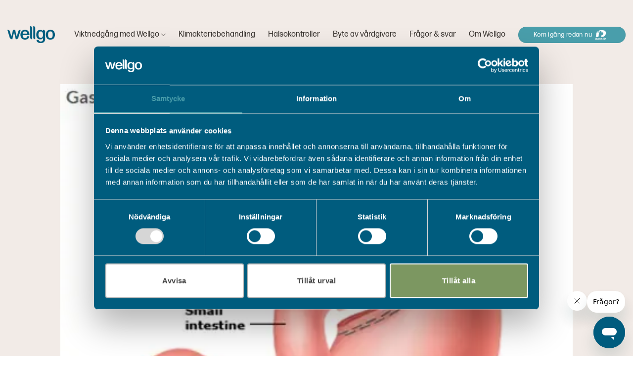

--- FILE ---
content_type: text/html; charset=UTF-8
request_url: https://wellgo.se/l/gastric-bypass-viktoperation/
body_size: 28429
content:
<!DOCTYPE html>
<html lang="en-US" prefix="og: https://ogp.me/ns#" class="loading-site no-js">
<head>
	<meta charset="UTF-8" />
<script type="text/javascript">
/* <![CDATA[ */
var gform;gform||(document.addEventListener("gform_main_scripts_loaded",function(){gform.scriptsLoaded=!0}),document.addEventListener("gform/theme/scripts_loaded",function(){gform.themeScriptsLoaded=!0}),window.addEventListener("DOMContentLoaded",function(){gform.domLoaded=!0}),gform={domLoaded:!1,scriptsLoaded:!1,themeScriptsLoaded:!1,isFormEditor:()=>"function"==typeof InitializeEditor,callIfLoaded:function(o){return!(!gform.domLoaded||!gform.scriptsLoaded||!gform.themeScriptsLoaded&&!gform.isFormEditor()||(gform.isFormEditor()&&console.warn("The use of gform.initializeOnLoaded() is deprecated in the form editor context and will be removed in Gravity Forms 3.1."),o(),0))},initializeOnLoaded:function(o){gform.callIfLoaded(o)||(document.addEventListener("gform_main_scripts_loaded",()=>{gform.scriptsLoaded=!0,gform.callIfLoaded(o)}),document.addEventListener("gform/theme/scripts_loaded",()=>{gform.themeScriptsLoaded=!0,gform.callIfLoaded(o)}),window.addEventListener("DOMContentLoaded",()=>{gform.domLoaded=!0,gform.callIfLoaded(o)}))},hooks:{action:{},filter:{}},addAction:function(o,r,e,t){gform.addHook("action",o,r,e,t)},addFilter:function(o,r,e,t){gform.addHook("filter",o,r,e,t)},doAction:function(o){gform.doHook("action",o,arguments)},applyFilters:function(o){return gform.doHook("filter",o,arguments)},removeAction:function(o,r){gform.removeHook("action",o,r)},removeFilter:function(o,r,e){gform.removeHook("filter",o,r,e)},addHook:function(o,r,e,t,n){null==gform.hooks[o][r]&&(gform.hooks[o][r]=[]);var d=gform.hooks[o][r];null==n&&(n=r+"_"+d.length),gform.hooks[o][r].push({tag:n,callable:e,priority:t=null==t?10:t})},doHook:function(r,o,e){var t;if(e=Array.prototype.slice.call(e,1),null!=gform.hooks[r][o]&&((o=gform.hooks[r][o]).sort(function(o,r){return o.priority-r.priority}),o.forEach(function(o){"function"!=typeof(t=o.callable)&&(t=window[t]),"action"==r?t.apply(null,e):e[0]=t.apply(null,e)})),"filter"==r)return e[0]},removeHook:function(o,r,t,n){var e;null!=gform.hooks[o][r]&&(e=(e=gform.hooks[o][r]).filter(function(o,r,e){return!!(null!=n&&n!=o.tag||null!=t&&t!=o.priority)}),gform.hooks[o][r]=e)}});
/* ]]> */
</script>

	<link rel="profile" href="http://gmpg.org/xfn/11" />
	<link rel="pingback" href="https://wellgo.se/xmlrpc.php" />

	<script>(function(html){html.className = html.className.replace(/\bno-js\b/,'js')})(document.documentElement);</script>

<!-- Google Tag Manager for WordPress by gtm4wp.com -->
<script data-cfasync="false" data-pagespeed-no-defer>
	var gtm4wp_datalayer_name = "dataLayer";
	var dataLayer = dataLayer || [];
</script>
<!-- End Google Tag Manager for WordPress by gtm4wp.com --><meta name="viewport" content="width=device-width, initial-scale=1" /><!-- Google tag (gtag.js) consent mode dataLayer added by Site Kit -->
<script type="text/javascript" id="google_gtagjs-js-consent-mode-data-layer">
/* <![CDATA[ */
window.dataLayer = window.dataLayer || [];function gtag(){dataLayer.push(arguments);}
gtag('consent', 'default', {"ad_personalization":"denied","ad_storage":"denied","ad_user_data":"denied","analytics_storage":"denied","functionality_storage":"denied","security_storage":"denied","personalization_storage":"denied","region":["AT","BE","BG","CH","CY","CZ","DE","DK","EE","ES","FI","FR","GB","GR","HR","HU","IE","IS","IT","LI","LT","LU","LV","MT","NL","NO","PL","PT","RO","SE","SI","SK"],"wait_for_update":500});
window._googlesitekitConsentCategoryMap = {"statistics":["analytics_storage"],"marketing":["ad_storage","ad_user_data","ad_personalization"],"functional":["functionality_storage","security_storage"],"preferences":["personalization_storage"]};
window._googlesitekitConsents = {"ad_personalization":"denied","ad_storage":"denied","ad_user_data":"denied","analytics_storage":"denied","functionality_storage":"denied","security_storage":"denied","personalization_storage":"denied","region":["AT","BE","BG","CH","CY","CZ","DE","DK","EE","ES","FI","FR","GB","GR","HR","HU","IE","IS","IT","LI","LT","LU","LV","MT","NL","NO","PL","PT","RO","SE","SI","SK"],"wait_for_update":500};
/* ]]> */
</script>
<!-- End Google tag (gtag.js) consent mode dataLayer added by Site Kit -->

<!-- Search Engine Optimization by Rank Math - https://rankmath.com/ -->
<title>Gastric bypass - viktoperation - Wellgo.se</title>
<meta name="description" content="Gastric bypass har funnits i över 50 år och har visat sig vara en effektiv behandling för fetma. Den första operationen utfördes på 1950-talet av en kirurg vid namn Edward E. Mason. Under de kommande åren utvecklade Mason tekniken och 1967 utförde han den första Roux-en-Y gastric bypass (RYGB) operationen."/>
<meta name="robots" content="follow, index, max-snippet:-1, max-video-preview:-1, max-image-preview:large"/>
<link rel="canonical" href="https://wellgo.se/l/gastric-bypass-viktoperation/" />
<meta property="og:locale" content="en_US" />
<meta property="og:type" content="article" />
<meta property="og:title" content="Gastric bypass - viktoperation - Wellgo.se" />
<meta property="og:description" content="Gastric bypass har funnits i över 50 år och har visat sig vara en effektiv behandling för fetma. Den första operationen utfördes på 1950-talet av en kirurg vid namn Edward E. Mason. Under de kommande åren utvecklade Mason tekniken och 1967 utförde han den första Roux-en-Y gastric bypass (RYGB) operationen." />
<meta property="og:url" content="https://wellgo.se/l/gastric-bypass-viktoperation/" />
<meta property="og:site_name" content="Wellgo.se" />
<meta property="article:publisher" content="https://www.facebook.com/wellgo.se" />
<meta property="article:section" content="Uncategorized" />
<meta property="og:updated_time" content="2025-11-16T13:09:09+00:00" />
<meta property="og:image" content="https://wellgo.se/wp-content/uploads/2023/10/016ECAC8-E4C5-4AF0-97B2-9A0D968E1DFF.webp" />
<meta property="og:image:secure_url" content="https://wellgo.se/wp-content/uploads/2023/10/016ECAC8-E4C5-4AF0-97B2-9A0D968E1DFF.webp" />
<meta property="og:image:width" content="454" />
<meta property="og:image:height" content="630" />
<meta property="og:image:alt" content="Gastric bypass &#8211; viktoperation" />
<meta property="og:image:type" content="image/webp" />
<meta property="article:published_time" content="2023-06-01T08:46:00+00:00" />
<meta property="article:modified_time" content="2025-11-16T13:09:09+00:00" />
<meta name="twitter:card" content="summary_large_image" />
<meta name="twitter:title" content="Gastric bypass - viktoperation - Wellgo.se" />
<meta name="twitter:description" content="Gastric bypass har funnits i över 50 år och har visat sig vara en effektiv behandling för fetma. Den första operationen utfördes på 1950-talet av en kirurg vid namn Edward E. Mason. Under de kommande åren utvecklade Mason tekniken och 1967 utförde han den första Roux-en-Y gastric bypass (RYGB) operationen." />
<meta name="twitter:image" content="https://wellgo.se/wp-content/uploads/2023/10/016ECAC8-E4C5-4AF0-97B2-9A0D968E1DFF.webp" />
<meta name="twitter:label1" content="Written by" />
<meta name="twitter:data1" content="Dr Johan Emius" />
<meta name="twitter:label2" content="Time to read" />
<meta name="twitter:data2" content="7 minutes" />
<script type="application/ld+json" class="rank-math-schema">{"@context":"https://schema.org","@graph":[{"@type":["MedicalBusiness","Organization"],"@id":"https://wellgo.se/#organization","name":"Wellgo.se","url":"https://wellgo.se","sameAs":["https://www.facebook.com/wellgo.se","https://www.instagram.com/wellgo_se/"],"logo":{"@type":"ImageObject","@id":"https://wellgo.se/#logo","url":"https://wellgo.se/wp-content/uploads/2024/08/cropped-android-chrome-512x512-1-1.png","contentUrl":"https://wellgo.se/wp-content/uploads/2024/08/cropped-android-chrome-512x512-1-1.png","caption":"Wellgo.se","inLanguage":"en-US","width":"512","height":"512"},"openingHours":["Monday,Tuesday,Wednesday,Thursday,Friday,Saturday,Sunday 09:00-17:00"],"image":{"@id":"https://wellgo.se/#logo"}},{"@type":"WebSite","@id":"https://wellgo.se/#website","url":"https://wellgo.se","name":"Wellgo.se","publisher":{"@id":"https://wellgo.se/#organization"},"inLanguage":"en-US"},{"@type":"ImageObject","@id":"https://wellgo.se/wp-content/uploads/2023/10/016ECAC8-E4C5-4AF0-97B2-9A0D968E1DFF.webp","url":"https://wellgo.se/wp-content/uploads/2023/10/016ECAC8-E4C5-4AF0-97B2-9A0D968E1DFF.webp","width":"454","height":"630","inLanguage":"en-US"},{"@type":"BreadcrumbList","@id":"https://wellgo.se/l/gastric-bypass-viktoperation/#breadcrumb","itemListElement":[{"@type":"ListItem","position":"1","item":{"@id":"https://wellgo.se","name":"Home"}},{"@type":"ListItem","position":"2","item":{"@id":"https://wellgo.se/l/gastric-bypass-viktoperation/","name":"Gastric bypass &#8211; viktoperation"}}]},{"@type":"WebPage","@id":"https://wellgo.se/l/gastric-bypass-viktoperation/#webpage","url":"https://wellgo.se/l/gastric-bypass-viktoperation/","name":"Gastric bypass - viktoperation - Wellgo.se","datePublished":"2023-06-01T08:46:00+00:00","dateModified":"2025-11-16T13:09:09+00:00","isPartOf":{"@id":"https://wellgo.se/#website"},"primaryImageOfPage":{"@id":"https://wellgo.se/wp-content/uploads/2023/10/016ECAC8-E4C5-4AF0-97B2-9A0D968E1DFF.webp"},"inLanguage":"en-US","breadcrumb":{"@id":"https://wellgo.se/l/gastric-bypass-viktoperation/#breadcrumb"}},{"@type":"Person","@id":"https://wellgo.se/johan-emius/","name":"Dr Johan Emius","url":"https://wellgo.se/johan-emius/","image":{"@type":"ImageObject","@id":"https://secure.gravatar.com/avatar/4dbc555412a0f332efda93b2c45f258d098d14ad27bafc48fa4d97afe6c4c42c?s=96&amp;d=mm&amp;r=g","url":"https://secure.gravatar.com/avatar/4dbc555412a0f332efda93b2c45f258d098d14ad27bafc48fa4d97afe6c4c42c?s=96&amp;d=mm&amp;r=g","caption":"Dr Johan Emius","inLanguage":"en-US"},"sameAs":["http://www.wellgo.se/johan-emius"],"worksFor":{"@id":"https://wellgo.se/#organization"}},{"@type":"BlogPosting","headline":"Gastric bypass - viktoperation - Wellgo.se","datePublished":"2023-06-01T08:46:00+00:00","dateModified":"2025-11-16T13:09:09+00:00","author":{"@id":"https://wellgo.se/johan-emius/","name":"Dr Johan Emius"},"publisher":{"@id":"https://wellgo.se/#organization"},"description":"Gastric bypass har funnits i \u00f6ver 50 \u00e5r och har visat sig vara en effektiv behandling f\u00f6r fetma. Den f\u00f6rsta operationen utf\u00f6rdes p\u00e5 1950-talet av en kirurg vid namn Edward E. Mason. Under de kommande \u00e5ren utvecklade Mason tekniken och 1967 utf\u00f6rde han den f\u00f6rsta Roux-en-Y gastric bypass (RYGB) operationen.","name":"Gastric bypass - viktoperation - Wellgo.se","@id":"https://wellgo.se/l/gastric-bypass-viktoperation/#richSnippet","isPartOf":{"@id":"https://wellgo.se/l/gastric-bypass-viktoperation/#webpage"},"image":{"@id":"https://wellgo.se/wp-content/uploads/2023/10/016ECAC8-E4C5-4AF0-97B2-9A0D968E1DFF.webp"},"inLanguage":"en-US","mainEntityOfPage":{"@id":"https://wellgo.se/l/gastric-bypass-viktoperation/#webpage"}}]}</script>
<!-- /Rank Math WordPress SEO plugin -->

<link rel='dns-prefetch' href='//www.googletagmanager.com' />
<link rel='prefetch' href='https://wellgo.se/wp-content/themes/flatsome/assets/js/flatsome.js?ver=e2eddd6c228105dac048' />
<link rel='prefetch' href='https://wellgo.se/wp-content/themes/flatsome/assets/js/chunk.slider.js?ver=3.20.3' />
<link rel='prefetch' href='https://wellgo.se/wp-content/themes/flatsome/assets/js/chunk.popups.js?ver=3.20.3' />
<link rel='prefetch' href='https://wellgo.se/wp-content/themes/flatsome/assets/js/chunk.tooltips.js?ver=3.20.3' />
<link rel="alternate" type="application/rss+xml" title="Wellgo.se &raquo; Feed" href="https://wellgo.se/feed/" />
<link rel="alternate" type="application/rss+xml" title="Wellgo.se &raquo; Comments Feed" href="https://wellgo.se/comments/feed/" />
<link rel="alternate" title="oEmbed (JSON)" type="application/json+oembed" href="https://wellgo.se/wp-json/oembed/1.0/embed?url=https%3A%2F%2Fwellgo.se%2Fl%2Fgastric-bypass-viktoperation%2F" />
<link rel="alternate" title="oEmbed (XML)" type="text/xml+oembed" href="https://wellgo.se/wp-json/oembed/1.0/embed?url=https%3A%2F%2Fwellgo.se%2Fl%2Fgastric-bypass-viktoperation%2F&#038;format=xml" />
<style id='wp-img-auto-sizes-contain-inline-css' type='text/css'>
img:is([sizes=auto i],[sizes^="auto," i]){contain-intrinsic-size:3000px 1500px}
/*# sourceURL=wp-img-auto-sizes-contain-inline-css */
</style>
<link rel='stylesheet' id='sbi_styles-css' href='https://wellgo.se/wp-content/plugins/instagram-feed/css/sbi-styles.min.css?ver=6.10.0' type='text/css' media='all' />
<style id='wp-emoji-styles-inline-css' type='text/css'>

	img.wp-smiley, img.emoji {
		display: inline !important;
		border: none !important;
		box-shadow: none !important;
		height: 1em !important;
		width: 1em !important;
		margin: 0 0.07em !important;
		vertical-align: -0.1em !important;
		background: none !important;
		padding: 0 !important;
	}
/*# sourceURL=wp-emoji-styles-inline-css */
</style>
<style id='wp-block-library-inline-css' type='text/css'>
:root{--wp-block-synced-color:#7a00df;--wp-block-synced-color--rgb:122,0,223;--wp-bound-block-color:var(--wp-block-synced-color);--wp-editor-canvas-background:#ddd;--wp-admin-theme-color:#007cba;--wp-admin-theme-color--rgb:0,124,186;--wp-admin-theme-color-darker-10:#006ba1;--wp-admin-theme-color-darker-10--rgb:0,107,160.5;--wp-admin-theme-color-darker-20:#005a87;--wp-admin-theme-color-darker-20--rgb:0,90,135;--wp-admin-border-width-focus:2px}@media (min-resolution:192dpi){:root{--wp-admin-border-width-focus:1.5px}}.wp-element-button{cursor:pointer}:root .has-very-light-gray-background-color{background-color:#eee}:root .has-very-dark-gray-background-color{background-color:#313131}:root .has-very-light-gray-color{color:#eee}:root .has-very-dark-gray-color{color:#313131}:root .has-vivid-green-cyan-to-vivid-cyan-blue-gradient-background{background:linear-gradient(135deg,#00d084,#0693e3)}:root .has-purple-crush-gradient-background{background:linear-gradient(135deg,#34e2e4,#4721fb 50%,#ab1dfe)}:root .has-hazy-dawn-gradient-background{background:linear-gradient(135deg,#faaca8,#dad0ec)}:root .has-subdued-olive-gradient-background{background:linear-gradient(135deg,#fafae1,#67a671)}:root .has-atomic-cream-gradient-background{background:linear-gradient(135deg,#fdd79a,#004a59)}:root .has-nightshade-gradient-background{background:linear-gradient(135deg,#330968,#31cdcf)}:root .has-midnight-gradient-background{background:linear-gradient(135deg,#020381,#2874fc)}:root{--wp--preset--font-size--normal:16px;--wp--preset--font-size--huge:42px}.has-regular-font-size{font-size:1em}.has-larger-font-size{font-size:2.625em}.has-normal-font-size{font-size:var(--wp--preset--font-size--normal)}.has-huge-font-size{font-size:var(--wp--preset--font-size--huge)}.has-text-align-center{text-align:center}.has-text-align-left{text-align:left}.has-text-align-right{text-align:right}.has-fit-text{white-space:nowrap!important}#end-resizable-editor-section{display:none}.aligncenter{clear:both}.items-justified-left{justify-content:flex-start}.items-justified-center{justify-content:center}.items-justified-right{justify-content:flex-end}.items-justified-space-between{justify-content:space-between}.screen-reader-text{border:0;clip-path:inset(50%);height:1px;margin:-1px;overflow:hidden;padding:0;position:absolute;width:1px;word-wrap:normal!important}.screen-reader-text:focus{background-color:#ddd;clip-path:none;color:#444;display:block;font-size:1em;height:auto;left:5px;line-height:normal;padding:15px 23px 14px;text-decoration:none;top:5px;width:auto;z-index:100000}html :where(.has-border-color){border-style:solid}html :where([style*=border-top-color]){border-top-style:solid}html :where([style*=border-right-color]){border-right-style:solid}html :where([style*=border-bottom-color]){border-bottom-style:solid}html :where([style*=border-left-color]){border-left-style:solid}html :where([style*=border-width]){border-style:solid}html :where([style*=border-top-width]){border-top-style:solid}html :where([style*=border-right-width]){border-right-style:solid}html :where([style*=border-bottom-width]){border-bottom-style:solid}html :where([style*=border-left-width]){border-left-style:solid}html :where(img[class*=wp-image-]){height:auto;max-width:100%}:where(figure){margin:0 0 1em}html :where(.is-position-sticky){--wp-admin--admin-bar--position-offset:var(--wp-admin--admin-bar--height,0px)}@media screen and (max-width:600px){html :where(.is-position-sticky){--wp-admin--admin-bar--position-offset:0px}}

/*# sourceURL=wp-block-library-inline-css */
</style><style id='global-styles-inline-css' type='text/css'>
:root{--wp--preset--aspect-ratio--square: 1;--wp--preset--aspect-ratio--4-3: 4/3;--wp--preset--aspect-ratio--3-4: 3/4;--wp--preset--aspect-ratio--3-2: 3/2;--wp--preset--aspect-ratio--2-3: 2/3;--wp--preset--aspect-ratio--16-9: 16/9;--wp--preset--aspect-ratio--9-16: 9/16;--wp--preset--color--black: #000000;--wp--preset--color--cyan-bluish-gray: #abb8c3;--wp--preset--color--white: #ffffff;--wp--preset--color--pale-pink: #f78da7;--wp--preset--color--vivid-red: #cf2e2e;--wp--preset--color--luminous-vivid-orange: #ff6900;--wp--preset--color--luminous-vivid-amber: #fcb900;--wp--preset--color--light-green-cyan: #7bdcb5;--wp--preset--color--vivid-green-cyan: #00d084;--wp--preset--color--pale-cyan-blue: #8ed1fc;--wp--preset--color--vivid-cyan-blue: #0693e3;--wp--preset--color--vivid-purple: #9b51e0;--wp--preset--color--primary: #499eab;--wp--preset--color--secondary: #005c7e;--wp--preset--color--success: #185a1e;--wp--preset--color--alert: #ed6c77;--wp--preset--gradient--vivid-cyan-blue-to-vivid-purple: linear-gradient(135deg,rgb(6,147,227) 0%,rgb(155,81,224) 100%);--wp--preset--gradient--light-green-cyan-to-vivid-green-cyan: linear-gradient(135deg,rgb(122,220,180) 0%,rgb(0,208,130) 100%);--wp--preset--gradient--luminous-vivid-amber-to-luminous-vivid-orange: linear-gradient(135deg,rgb(252,185,0) 0%,rgb(255,105,0) 100%);--wp--preset--gradient--luminous-vivid-orange-to-vivid-red: linear-gradient(135deg,rgb(255,105,0) 0%,rgb(207,46,46) 100%);--wp--preset--gradient--very-light-gray-to-cyan-bluish-gray: linear-gradient(135deg,rgb(238,238,238) 0%,rgb(169,184,195) 100%);--wp--preset--gradient--cool-to-warm-spectrum: linear-gradient(135deg,rgb(74,234,220) 0%,rgb(151,120,209) 20%,rgb(207,42,186) 40%,rgb(238,44,130) 60%,rgb(251,105,98) 80%,rgb(254,248,76) 100%);--wp--preset--gradient--blush-light-purple: linear-gradient(135deg,rgb(255,206,236) 0%,rgb(152,150,240) 100%);--wp--preset--gradient--blush-bordeaux: linear-gradient(135deg,rgb(254,205,165) 0%,rgb(254,45,45) 50%,rgb(107,0,62) 100%);--wp--preset--gradient--luminous-dusk: linear-gradient(135deg,rgb(255,203,112) 0%,rgb(199,81,192) 50%,rgb(65,88,208) 100%);--wp--preset--gradient--pale-ocean: linear-gradient(135deg,rgb(255,245,203) 0%,rgb(182,227,212) 50%,rgb(51,167,181) 100%);--wp--preset--gradient--electric-grass: linear-gradient(135deg,rgb(202,248,128) 0%,rgb(113,206,126) 100%);--wp--preset--gradient--midnight: linear-gradient(135deg,rgb(2,3,129) 0%,rgb(40,116,252) 100%);--wp--preset--font-size--small: 13px;--wp--preset--font-size--medium: 20px;--wp--preset--font-size--large: 36px;--wp--preset--font-size--x-large: 42px;--wp--preset--spacing--20: 0.44rem;--wp--preset--spacing--30: 0.67rem;--wp--preset--spacing--40: 1rem;--wp--preset--spacing--50: 1.5rem;--wp--preset--spacing--60: 2.25rem;--wp--preset--spacing--70: 3.38rem;--wp--preset--spacing--80: 5.06rem;--wp--preset--shadow--natural: 6px 6px 9px rgba(0, 0, 0, 0.2);--wp--preset--shadow--deep: 12px 12px 50px rgba(0, 0, 0, 0.4);--wp--preset--shadow--sharp: 6px 6px 0px rgba(0, 0, 0, 0.2);--wp--preset--shadow--outlined: 6px 6px 0px -3px rgb(255, 255, 255), 6px 6px rgb(0, 0, 0);--wp--preset--shadow--crisp: 6px 6px 0px rgb(0, 0, 0);}:where(body) { margin: 0; }.wp-site-blocks > .alignleft { float: left; margin-right: 2em; }.wp-site-blocks > .alignright { float: right; margin-left: 2em; }.wp-site-blocks > .aligncenter { justify-content: center; margin-left: auto; margin-right: auto; }:where(.is-layout-flex){gap: 0.5em;}:where(.is-layout-grid){gap: 0.5em;}.is-layout-flow > .alignleft{float: left;margin-inline-start: 0;margin-inline-end: 2em;}.is-layout-flow > .alignright{float: right;margin-inline-start: 2em;margin-inline-end: 0;}.is-layout-flow > .aligncenter{margin-left: auto !important;margin-right: auto !important;}.is-layout-constrained > .alignleft{float: left;margin-inline-start: 0;margin-inline-end: 2em;}.is-layout-constrained > .alignright{float: right;margin-inline-start: 2em;margin-inline-end: 0;}.is-layout-constrained > .aligncenter{margin-left: auto !important;margin-right: auto !important;}.is-layout-constrained > :where(:not(.alignleft):not(.alignright):not(.alignfull)){margin-left: auto !important;margin-right: auto !important;}body .is-layout-flex{display: flex;}.is-layout-flex{flex-wrap: wrap;align-items: center;}.is-layout-flex > :is(*, div){margin: 0;}body .is-layout-grid{display: grid;}.is-layout-grid > :is(*, div){margin: 0;}body{padding-top: 0px;padding-right: 0px;padding-bottom: 0px;padding-left: 0px;}a:where(:not(.wp-element-button)){text-decoration: none;}:root :where(.wp-element-button, .wp-block-button__link){background-color: #32373c;border-width: 0;color: #fff;font-family: inherit;font-size: inherit;font-style: inherit;font-weight: inherit;letter-spacing: inherit;line-height: inherit;padding-top: calc(0.667em + 2px);padding-right: calc(1.333em + 2px);padding-bottom: calc(0.667em + 2px);padding-left: calc(1.333em + 2px);text-decoration: none;text-transform: inherit;}.has-black-color{color: var(--wp--preset--color--black) !important;}.has-cyan-bluish-gray-color{color: var(--wp--preset--color--cyan-bluish-gray) !important;}.has-white-color{color: var(--wp--preset--color--white) !important;}.has-pale-pink-color{color: var(--wp--preset--color--pale-pink) !important;}.has-vivid-red-color{color: var(--wp--preset--color--vivid-red) !important;}.has-luminous-vivid-orange-color{color: var(--wp--preset--color--luminous-vivid-orange) !important;}.has-luminous-vivid-amber-color{color: var(--wp--preset--color--luminous-vivid-amber) !important;}.has-light-green-cyan-color{color: var(--wp--preset--color--light-green-cyan) !important;}.has-vivid-green-cyan-color{color: var(--wp--preset--color--vivid-green-cyan) !important;}.has-pale-cyan-blue-color{color: var(--wp--preset--color--pale-cyan-blue) !important;}.has-vivid-cyan-blue-color{color: var(--wp--preset--color--vivid-cyan-blue) !important;}.has-vivid-purple-color{color: var(--wp--preset--color--vivid-purple) !important;}.has-primary-color{color: var(--wp--preset--color--primary) !important;}.has-secondary-color{color: var(--wp--preset--color--secondary) !important;}.has-success-color{color: var(--wp--preset--color--success) !important;}.has-alert-color{color: var(--wp--preset--color--alert) !important;}.has-black-background-color{background-color: var(--wp--preset--color--black) !important;}.has-cyan-bluish-gray-background-color{background-color: var(--wp--preset--color--cyan-bluish-gray) !important;}.has-white-background-color{background-color: var(--wp--preset--color--white) !important;}.has-pale-pink-background-color{background-color: var(--wp--preset--color--pale-pink) !important;}.has-vivid-red-background-color{background-color: var(--wp--preset--color--vivid-red) !important;}.has-luminous-vivid-orange-background-color{background-color: var(--wp--preset--color--luminous-vivid-orange) !important;}.has-luminous-vivid-amber-background-color{background-color: var(--wp--preset--color--luminous-vivid-amber) !important;}.has-light-green-cyan-background-color{background-color: var(--wp--preset--color--light-green-cyan) !important;}.has-vivid-green-cyan-background-color{background-color: var(--wp--preset--color--vivid-green-cyan) !important;}.has-pale-cyan-blue-background-color{background-color: var(--wp--preset--color--pale-cyan-blue) !important;}.has-vivid-cyan-blue-background-color{background-color: var(--wp--preset--color--vivid-cyan-blue) !important;}.has-vivid-purple-background-color{background-color: var(--wp--preset--color--vivid-purple) !important;}.has-primary-background-color{background-color: var(--wp--preset--color--primary) !important;}.has-secondary-background-color{background-color: var(--wp--preset--color--secondary) !important;}.has-success-background-color{background-color: var(--wp--preset--color--success) !important;}.has-alert-background-color{background-color: var(--wp--preset--color--alert) !important;}.has-black-border-color{border-color: var(--wp--preset--color--black) !important;}.has-cyan-bluish-gray-border-color{border-color: var(--wp--preset--color--cyan-bluish-gray) !important;}.has-white-border-color{border-color: var(--wp--preset--color--white) !important;}.has-pale-pink-border-color{border-color: var(--wp--preset--color--pale-pink) !important;}.has-vivid-red-border-color{border-color: var(--wp--preset--color--vivid-red) !important;}.has-luminous-vivid-orange-border-color{border-color: var(--wp--preset--color--luminous-vivid-orange) !important;}.has-luminous-vivid-amber-border-color{border-color: var(--wp--preset--color--luminous-vivid-amber) !important;}.has-light-green-cyan-border-color{border-color: var(--wp--preset--color--light-green-cyan) !important;}.has-vivid-green-cyan-border-color{border-color: var(--wp--preset--color--vivid-green-cyan) !important;}.has-pale-cyan-blue-border-color{border-color: var(--wp--preset--color--pale-cyan-blue) !important;}.has-vivid-cyan-blue-border-color{border-color: var(--wp--preset--color--vivid-cyan-blue) !important;}.has-vivid-purple-border-color{border-color: var(--wp--preset--color--vivid-purple) !important;}.has-primary-border-color{border-color: var(--wp--preset--color--primary) !important;}.has-secondary-border-color{border-color: var(--wp--preset--color--secondary) !important;}.has-success-border-color{border-color: var(--wp--preset--color--success) !important;}.has-alert-border-color{border-color: var(--wp--preset--color--alert) !important;}.has-vivid-cyan-blue-to-vivid-purple-gradient-background{background: var(--wp--preset--gradient--vivid-cyan-blue-to-vivid-purple) !important;}.has-light-green-cyan-to-vivid-green-cyan-gradient-background{background: var(--wp--preset--gradient--light-green-cyan-to-vivid-green-cyan) !important;}.has-luminous-vivid-amber-to-luminous-vivid-orange-gradient-background{background: var(--wp--preset--gradient--luminous-vivid-amber-to-luminous-vivid-orange) !important;}.has-luminous-vivid-orange-to-vivid-red-gradient-background{background: var(--wp--preset--gradient--luminous-vivid-orange-to-vivid-red) !important;}.has-very-light-gray-to-cyan-bluish-gray-gradient-background{background: var(--wp--preset--gradient--very-light-gray-to-cyan-bluish-gray) !important;}.has-cool-to-warm-spectrum-gradient-background{background: var(--wp--preset--gradient--cool-to-warm-spectrum) !important;}.has-blush-light-purple-gradient-background{background: var(--wp--preset--gradient--blush-light-purple) !important;}.has-blush-bordeaux-gradient-background{background: var(--wp--preset--gradient--blush-bordeaux) !important;}.has-luminous-dusk-gradient-background{background: var(--wp--preset--gradient--luminous-dusk) !important;}.has-pale-ocean-gradient-background{background: var(--wp--preset--gradient--pale-ocean) !important;}.has-electric-grass-gradient-background{background: var(--wp--preset--gradient--electric-grass) !important;}.has-midnight-gradient-background{background: var(--wp--preset--gradient--midnight) !important;}.has-small-font-size{font-size: var(--wp--preset--font-size--small) !important;}.has-medium-font-size{font-size: var(--wp--preset--font-size--medium) !important;}.has-large-font-size{font-size: var(--wp--preset--font-size--large) !important;}.has-x-large-font-size{font-size: var(--wp--preset--font-size--x-large) !important;}
/*# sourceURL=global-styles-inline-css */
</style>

<link rel='stylesheet' id='wp-components-css' href='https://wellgo.se/wp-includes/css/dist/components/style.min.css?ver=6.9' type='text/css' media='all' />
<link rel='stylesheet' id='wp-preferences-css' href='https://wellgo.se/wp-includes/css/dist/preferences/style.min.css?ver=6.9' type='text/css' media='all' />
<link rel='stylesheet' id='wp-block-editor-css' href='https://wellgo.se/wp-includes/css/dist/block-editor/style.min.css?ver=6.9' type='text/css' media='all' />
<link rel='stylesheet' id='popup-maker-block-library-style-css' href='https://wellgo.se/wp-content/plugins/popup-maker/dist/packages/block-library-style.css?ver=dbea705cfafe089d65f1' type='text/css' media='all' />
<link rel='stylesheet' id='popup-maker-site-css' href='//wellgo.se/wp-content/uploads/pum/pum-site-styles.css?generated=1761899659&#038;ver=1.21.5' type='text/css' media='all' />
<link rel='stylesheet' id='flatsome-main-css' href='https://wellgo.se/wp-content/themes/flatsome/assets/css/flatsome.css?ver=3.20.3' type='text/css' media='all' />
<style id='flatsome-main-inline-css' type='text/css'>
@font-face {
				font-family: "fl-icons";
				font-display: block;
				src: url(https://wellgo.se/wp-content/themes/flatsome/assets/css/icons/fl-icons.eot?v=3.20.3);
				src:
					url(https://wellgo.se/wp-content/themes/flatsome/assets/css/icons/fl-icons.eot#iefix?v=3.20.3) format("embedded-opentype"),
					url(https://wellgo.se/wp-content/themes/flatsome/assets/css/icons/fl-icons.woff2?v=3.20.3) format("woff2"),
					url(https://wellgo.se/wp-content/themes/flatsome/assets/css/icons/fl-icons.ttf?v=3.20.3) format("truetype"),
					url(https://wellgo.se/wp-content/themes/flatsome/assets/css/icons/fl-icons.woff?v=3.20.3) format("woff"),
					url(https://wellgo.se/wp-content/themes/flatsome/assets/css/icons/fl-icons.svg?v=3.20.3#fl-icons) format("svg");
			}
/*# sourceURL=flatsome-main-inline-css */
</style>
<link rel='stylesheet' id='flatsome-style-css' href='https://wellgo.se/wp-content/themes/wellgo/style.css?ver=3.0' type='text/css' media='all' />
<script type="text/javascript" src="https://wellgo.se/wp-includes/js/jquery/jquery.min.js?ver=3.7.1" id="jquery-core-js"></script>
<script type="text/javascript" src="https://wellgo.se/wp-includes/js/jquery/jquery-migrate.min.js?ver=3.4.1" id="jquery-migrate-js"></script>

<!-- Google tag (gtag.js) snippet added by Site Kit -->
<!-- Google Analytics snippet added by Site Kit -->
<!-- Google Ads snippet added by Site Kit -->
<script type="text/javascript" src="https://www.googletagmanager.com/gtag/js?id=GT-NGJV5BQ" id="google_gtagjs-js" async></script>
<script type="text/javascript" id="google_gtagjs-js-after">
/* <![CDATA[ */
window.dataLayer = window.dataLayer || [];function gtag(){dataLayer.push(arguments);}
gtag("set","linker",{"domains":["wellgo.se"]});
gtag("js", new Date());
gtag("set", "developer_id.dZTNiMT", true);
gtag("config", "GT-NGJV5BQ");
gtag("config", "AW-16950356005");
 window._googlesitekit = window._googlesitekit || {}; window._googlesitekit.throttledEvents = []; window._googlesitekit.gtagEvent = (name, data) => { var key = JSON.stringify( { name, data } ); if ( !! window._googlesitekit.throttledEvents[ key ] ) { return; } window._googlesitekit.throttledEvents[ key ] = true; setTimeout( () => { delete window._googlesitekit.throttledEvents[ key ]; }, 5 ); gtag( "event", name, { ...data, event_source: "site-kit" } ); }; 
//# sourceURL=google_gtagjs-js-after
/* ]]> */
</script>
<link rel="https://api.w.org/" href="https://wellgo.se/wp-json/" /><link rel="alternate" title="JSON" type="application/json" href="https://wellgo.se/wp-json/wp/v2/posts/735" /><link rel="EditURI" type="application/rsd+xml" title="RSD" href="https://wellgo.se/xmlrpc.php?rsd" />
<meta name="generator" content="WordPress 6.9" />
<link rel='shortlink' href='https://wellgo.se/?p=735' />
<meta name="generator" content="Site Kit by Google 1.168.0" />
<!-- Google Tag Manager for WordPress by gtm4wp.com -->
<!-- GTM Container placement set to automatic -->
<script data-cfasync="false" data-pagespeed-no-defer>
	var dataLayer_content = {"pagePostType":"post","pagePostType2":"single-post","pageCategory":["uncategorized"],"pagePostAuthor":"Dr Johan Emius"};
	dataLayer.push( dataLayer_content );
</script>
<script data-cfasync="false" data-pagespeed-no-defer>
(function(w,d,s,l,i){w[l]=w[l]||[];w[l].push({'gtm.start':
new Date().getTime(),event:'gtm.js'});var f=d.getElementsByTagName(s)[0],
j=d.createElement(s),dl=l!='dataLayer'?'&l='+l:'';j.async=true;j.src=
'//www.googletagmanager.com/gtm.js?id='+i+dl;f.parentNode.insertBefore(j,f);
})(window,document,'script','dataLayer','GTM-WS7W7K5');
</script>
<!-- End Google Tag Manager for WordPress by gtm4wp.com --><link rel="stylesheet" href="https://use.typekit.net/qqz1axi.css">

<!-- TrustBox script -->
<script type="text/javascript" src="//widget.trustpilot.com/bootstrap/v5/tp.widget.bootstrap.min.js" async></script>
<!-- End TrustBox script -->
<script src="https://cdn.websitepolicies.io/lib/cconsent/cconsent.min.js" defer></script><script>window.addEventListener("load",function(){window.wpcb.init({"border":"thin","corners":"small","colors":{"popup":{"background":"#222222","text":"#ffffff","border":"#000000"},"button":{"background":"#00629B","text":"#FFFFFF"}},"content":{"href":"https://wellgo.se/integritetspolicy/","message":"Vi använder kakor (cookies) för att göra din upplevelse på webbplatsen så bra som möjligt. Du kan läsa mer om hur vi använder kakor i vår cookiepolicy. ","button”:”Jag godkänner!","link":"Läs mer om kakor"},"transparency":"15"})});</script>

<link rel="icon" href="https://wellgo.se/wp-content/uploads/2024/08/cropped-android-chrome-512x512-1-1-32x32.png" sizes="32x32" />
<link rel="icon" href="https://wellgo.se/wp-content/uploads/2024/08/cropped-android-chrome-512x512-1-1-192x192.png" sizes="192x192" />
<link rel="apple-touch-icon" href="https://wellgo.se/wp-content/uploads/2024/08/cropped-android-chrome-512x512-1-1-180x180.png" />
<meta name="msapplication-TileImage" content="https://wellgo.se/wp-content/uploads/2024/08/cropped-android-chrome-512x512-1-1-270x270.png" />
<style id="custom-css" type="text/css">:root {--primary-color: #499eab;--fs-color-primary: #499eab;--fs-color-secondary: #005c7e;--fs-color-success: #185a1e;--fs-color-alert: #ed6c77;--fs-color-base: #000000;--fs-experimental-link-color: #005c7e;--fs-experimental-link-color-hover: #111;}.tooltipster-base {--tooltip-color: #fff;--tooltip-bg-color: #000;}.off-canvas-right .mfp-content, .off-canvas-left .mfp-content {--drawer-width: 300px;}.container-width, .full-width .ubermenu-nav, .container, .row{max-width: 1370px}.row.row-collapse{max-width: 1340px}.row.row-small{max-width: 1362.5px}.row.row-large{max-width: 1400px}.sticky-add-to-cart--active, #wrapper,#main,#main.dark{background-color: #f2ebe7}.header-main{height: 140px}#logo img{max-height: 140px}#logo{width:96px;}.header-bottom{min-height: 55px}.header-top{min-height: 30px}.transparent .header-main{height: 140px}.transparent #logo img{max-height: 140px}.has-transparent + .page-title:first-of-type,.has-transparent + #main > .page-title,.has-transparent + #main > div > .page-title,.has-transparent + #main .page-header-wrapper:first-of-type .page-title{padding-top: 140px;}.header.show-on-scroll,.stuck .header-main{height:70px!important}.stuck #logo img{max-height: 70px!important}.header-bg-color {background-color: #f2ebe7}.header-bottom {background-color: #f1f1f1}.header-main .nav > li > a{line-height: 16px }.stuck .header-main .nav > li > a{line-height: 50px }@media (max-width: 549px) {.header-main{height: 70px}#logo img{max-height: 70px}}.main-menu-overlay{background-color: #0480ca}.nav-dropdown{border-radius:10px}.nav-dropdown{font-size:100%}.nav-dropdown-has-arrow li.has-dropdown:after{border-bottom-color: #fffcfc;}.nav .nav-dropdown{background-color: #fffcfc}h1,h2,h3,h4,h5,h6,.heading-font{color: #000000;}body{font-size: 100%;}@media screen and (max-width: 549px){body{font-size: 100%;}}body{font-family: Lato, sans-serif;}body {font-weight: 400;font-style: normal;}.nav > li > a {font-family: Lato, sans-serif;}.mobile-sidebar-levels-2 .nav > li > ul > li > a {font-family: Lato, sans-serif;}.nav > li > a,.mobile-sidebar-levels-2 .nav > li > ul > li > a {font-weight: 700;font-style: normal;}h1,h2,h3,h4,h5,h6,.heading-font, .off-canvas-center .nav-sidebar.nav-vertical > li > a{font-family: Lato, sans-serif;}h1,h2,h3,h4,h5,h6,.heading-font,.banner h1,.banner h2 {font-weight: 300;font-style: normal;}.alt-font{font-family: "Dancing Script", sans-serif;}.alt-font {font-weight: 400!important;font-style: normal!important;}.breadcrumbs{text-transform: none;}button,.button{text-transform: none;}.nav > li > a, .links > li > a{text-transform: none;}.section-title span{text-transform: none;}h3.widget-title,span.widget-title{text-transform: none;}.header:not(.transparent) .header-nav-main.nav > li > a {color: #3a3531;}.header:not(.transparent) .header-nav-main.nav > li > a:hover,.header:not(.transparent) .header-nav-main.nav > li.active > a,.header:not(.transparent) .header-nav-main.nav > li.current > a,.header:not(.transparent) .header-nav-main.nav > li > a.active,.header:not(.transparent) .header-nav-main.nav > li > a.current{color: #7c7c7c;}.header-nav-main.nav-line-bottom > li > a:before,.header-nav-main.nav-line-grow > li > a:before,.header-nav-main.nav-line > li > a:before,.header-nav-main.nav-box > li > a:hover,.header-nav-main.nav-box > li.active > a,.header-nav-main.nav-pills > li > a:hover,.header-nav-main.nav-pills > li.active > a{color:#FFF!important;background-color: #7c7c7c;}.absolute-footer, html{background-color: #ffffff}.nav-vertical-fly-out > li + li {border-top-width: 1px; border-top-style: solid;}/* Custom CSS */.footer_menu > p {font-weight: 400;font-size: 16px;line-height: 30px;}.absolute-footer {display: none;}.footer-wrapper {background-color: #F2EBE7;}.nav > li > a {font-weight: 400;font-family: "forma-djr-micro", sans-serif;font-size: 16px;}button, .button {font-weight: 400;}li.header-button-1 > div.header-button > a.button > span::after {background: url(http://wellgo.se/wp-content/uploads/2023/09/Layer-3.png) no-repeat left center;width: 30px;height: auto;background-size: 21px;color: transparent;margin-left: 7px;content: "a";display: inherit;}.nav-dark .nav>li>a {color:#fff;}header.header.has-transparent.has-sticky.sticky-jump.transparent > div > div > div > div > ul > li > a:hover {color:#7c7c7c;}body {font-family: "forma-djr-micro", sans-serif;}h1, h2, h3, h4, h5, h6, .heading-font, .banner h1, .banner h2 {font-family: "forma-djr-micro", sans-serif;}h3 {font-size: 1.8rem;font-family: "forma-djr-micro", sans-serif;font-weight: 400;}h2 {font-size: 3rem;font-weight: 400;}b, strong {font-weight: 600;}a.button {border-radius: 30px;padding: 0 30px;}a.button:hover {box-shadow: none;}p {font-weight: 400;font-size: 19px;}@media (max-width: 1250px) {.custom-rounded .section-bg {border-radius:0 0 30px 30px;}footer .custom-rounded {border-radius:30px 30px 0 0 ;}}@media (min-width: 1250px) {.custom-rounded .section-bg {border-radius:30px;}footer .custom-rounded{border-radius:30px;margin-left: 1rem;margin-right:1rem;width:calc(100vw - 2rem);}.custom-header.custom-rounded {top: 1rem;width: calc(100vw - 2rem);margin-left: 1rem;margin-right: 1rem;}}.custom-rounded img {border-radius:30px;}.custom-rounded .not-rounded img {border-radius:0px;}.custom-header {display:flex;align-items:flex-end;}.dotimg {bottom: -123px;}a.button > i.icon-telegram {background: url(http://wellgo.se/wp-content/uploads/2023/09/Layer-3.png) no-repeat left center;width: 34px;height: 34px;background-size: 28px;color: transparent;margin-top: 2px;}.article_order > div > div > div > div.box-text > div.box-text-inner.blog-post-inner{display: flex;flex-flow: column;}.article_order > div > div > div > div.box-text > div.box-text-inner.blog-post-inner{display: flex;flex-flow: column;}.article_order > div > div > div > div.box-text > div.box-text-inner.blog-post-inner > div.post-meta {order: 5;text-align: right;font-size: 15px;text-transform: uppercase;color: #000;font-weight: 300;letter-spacing: 3px;width: 80%;margin: 0 auto;margin-top: -37px;margin-right: 0%;}.article_order > div > div > div > div.box-text > div.box-text-inner.blog-post-inner > a.button{display: contents;}.article_order > div > div > div > div.box-text > div.box-text-inner.blog-post-inner > p.from_the_blog_excerpt {padding-bottom: 25px;border-bottom: 1px solid #abadae;margin-bottom: 25px;}.article_order > div > div > div > div.box-text > div.box-text-inner.blog-post-inner > div.is-divider {display: none;}div.box-text-inner.blog-post-inner > h5 > a:hover{color:#499EAB;}.accordion-title {border-top: none;padding: .6em 1em;}.accordion-title, .accordion-title.active {border-bottom: 1px solid #A99893;color: #3A3531!important;font-family: "forma-djr-micro", sans-serif;font-size: 20px!important;font-weight: 400;}.accordion-title.active{background-color: #F2EBE7;}.accordion-inner {background-color: #F2EBE7;padding-top: 40px;}.accordion .toggle {left: auto;right: 0;opacity: 1;}.seven_col > div.col {flex-basis: 14.28%;max-width: 14.28%;}.row_icons_eight > div.col {flex-basis: 12.5%;max-width: 12.5%;}header.entry-header > div > h1.entry-title {font-size: 55px;font-weight: 400;}.btn_calc {float: right;margin-right: 0;border-radius: 30px;min-width: 160px;}.btn_calc:hover { background-color: #000!important;}#weightLossForm > label {display: inline-block;font-size: 17px;margin-bottom: 8px;padding: 0;font-weight: 400;}/*GRAVITY FORMS*/.gform_wrapper.gravity-theme .gform_footer {display: block;text-align: right;}input#gform_submit_button_1 {margin-right: 0;border-radius: 30px;min-width: 220px;display:none;}.gform_wrapper.gravity-theme .gfield input.large, .gform_wrapper.gravity-theme .gfield select.large {box-shadow: none;height: 42px;}.gform_wrapper.gravity-theme .gfield_label {font-weight: 400;}.first_row_bg {background-color: #f9fcfd;}div.box-text-inner.blog-post-inner > h5 {font-size: 26px;font-family: "forma-djr-micro", sans-serif;font-weight: 500;line-height: 40px;color: #000;text-shadow: none;}div.box-text-inner.blog-post-inner > p.from_the_blog_excerpt{color: #000;text-shadow: none;font-size: 19px;}div.box-text-inner.blog-post-inner > a.button {text-shadow: none;font-size: 16px;}div.box-text-inner.blog-post-inner > a.button:hover {color: #000!important;background-color: transparent!important;box-shadow: none;}#gform_2 > div.gform_footer {text-align: center;}#field_2_1 > legend {border: none;}div.gchoice.gchoice_2_1_1 > input {margin-bottom: 0em;}div.gchoice.gchoice_2_1_1 > label {font-size: 17px;font-weight: 400;}#field_2_1 > legend > span.gfield_required {display: none;}#gform_2_validation_container {display: none;}#gform_submit_button_2 {border-radius: 30px;padding: 1px 26px;}#gform_submit_button_2:hover, #gform_submit_button_1:hover {background-color: #000;box-shadow: none;}#field_2_2 > div > label > span.gfield_required.gfield_required_text, #field_2_4 > div > label > span.gfield_required.gfield_required_text, #field_2_3 > div > label > span.gfield_required.gfield_required_text {display: none;}.gform_wrapper.gravity-theme * {font-weight: 400;font-size: 19px;margin-bottom: 0;}#gform_2 > div > div > fieldset > div.validation_message {background: #e90000;border: 1px solid #e90000;padding: 9px 24px;width: 100% !important;margin: auto;max-width: 500px;color: #fff;}#gform_2 > div > div > fieldset > div.ginput_container > label {color: #fff;}.gform_wrapper input[type=text],.gform_wrapper input[type=email] {border-radius: 30px;padding: 0 1.2em!important;}#gform_fields_7 #label_7_3_1,#gform_fields_7 #label_7_3_1 a { color: white!important;font-size:14px;}#input_7_5,#buttoninput_7_5 {height: 50px!important;}@media (min-width: 850px) {#buttoninput_7_5 {margin-left: -100px;}}#gform_wrapper_7 .gform_footer {visibility: hidden;position: absolute;left: -100vw;}/*FC7*/#left { width: 50%;float: left;margin-right: 1%;}#right { width: 49%;float: left;}.clearfix:after { content:"\0020"; display:block; height:0; clear:both; visibility:hidden;overflow:hidden;margin-bottom:10px;}.clearfix { display:inline; }.gdpr_div > p > span.wpcf7-form-control-wrap {display: inline;}.gdpr_div{text-align: left;}#left > p >label > span > input { margin-bottom: 0;box-shadow: none;border: none;font-family: "forma-djr-micro", sans-serif;font-weight: 400;} #right > p >span > textarea { margin-bottom: 0;box-shadow: none;border: none;min-height: 145px;font-family: "forma-djr-micro", sans-serif;font-weight: 400;}.gform_button.button {text-transform: none;border-radius: 30px;}.wpcf7-form-control.wpcf7-submit {font-family: "forma-djr-micro", sans-serif;font-size: 14px;margin-right: 0;min-width: 125px;margin-top: 15px;border-radius: 30px;padding: 0 30px;letter-spacing: 2px;}.wpcf7-form-control.wpcf7-submit:hover {background-color: #000;box-shadow: none;}.wpcf7-spinner {display: none;}ul.custom-list {margin-left:0;list-style: none;}ul.custom-list li {margin-left: 0;background: url('https://wellgo.se/wp-content/uploads/2024/08/Check_dark_24px.png') no-repeat 0 0;padding-left: 40px;}.off-canvas-left .mfp-content, .off-canvas-right .mfp-content {background-color: #F2EBE7;width: 300px;}.nav-sidebar.nav-vertical>li.menu-item.active, .nav-sidebar.nav-vertical>li.menu-item:hover {background-color: #E8DBD4;}.off-canvas .sidebar-menu {padding: 50px 0 30px 0;}.main-menu-overlay {background-color: #3A3531;}.header_man > h1 {font-weight: 700;font-size: 71px;}/* Custom CSS Tablet */@media (max-width: 849px){.seven_col > div.col {flex-basis: 25%;max-width: 25%;}.row_icons_eight > div.col {flex-basis: 25%;max-width: 25%;}body.page-id-1458 > div > footer#footer > section> div > div > div > div > a.sticky-side-button {display:none;}}/* Custom CSS Mobile */@media (max-width: 549px){#right {width: 100%;}#left {width: 100%;margin-right: 0%;}h2 {font-size: 35px;line-height: 50px;}.seven_col > div.col {flex-basis: 50%;max-width: 50%;}.bannerheader > h1 {font-size: 75px;line-height: 80px;}.row_icons_eight > div.col {flex-basis: 50%;max-width: 50%;}.article_order > div > div > div > div.box-text > div.box-text-inner.blog-post-inner > div.post-meta {margin-top: -33px;}.sticky-side-button {position: fixed;bottom: 0%;z-index: 99;width: 216px!important;margin-left: -4px;}@media screen and (max-width: 600px) {#CookiebotWidget:not(.CookiebotWidget-inactive) {bottom: 60px!important;}}.header_man > h1 {font-weight: 500;font-size: 50px;}}.label-new.menu-item > a:after{content:"New";}.label-hot.menu-item > a:after{content:"Hot";}.label-sale.menu-item > a:after{content:"Sale";}.label-popular.menu-item > a:after{content:"Popular";}</style><style id="kirki-inline-styles">/* latin-ext */
@font-face {
  font-family: 'Lato';
  font-style: normal;
  font-weight: 300;
  font-display: swap;
  src: url(https://wellgo.se/wp-content/fonts/lato/S6u9w4BMUTPHh7USSwaPGR_p.woff2) format('woff2');
  unicode-range: U+0100-02BA, U+02BD-02C5, U+02C7-02CC, U+02CE-02D7, U+02DD-02FF, U+0304, U+0308, U+0329, U+1D00-1DBF, U+1E00-1E9F, U+1EF2-1EFF, U+2020, U+20A0-20AB, U+20AD-20C0, U+2113, U+2C60-2C7F, U+A720-A7FF;
}
/* latin */
@font-face {
  font-family: 'Lato';
  font-style: normal;
  font-weight: 300;
  font-display: swap;
  src: url(https://wellgo.se/wp-content/fonts/lato/S6u9w4BMUTPHh7USSwiPGQ.woff2) format('woff2');
  unicode-range: U+0000-00FF, U+0131, U+0152-0153, U+02BB-02BC, U+02C6, U+02DA, U+02DC, U+0304, U+0308, U+0329, U+2000-206F, U+20AC, U+2122, U+2191, U+2193, U+2212, U+2215, U+FEFF, U+FFFD;
}
/* latin-ext */
@font-face {
  font-family: 'Lato';
  font-style: normal;
  font-weight: 400;
  font-display: swap;
  src: url(https://wellgo.se/wp-content/fonts/lato/S6uyw4BMUTPHjxAwXjeu.woff2) format('woff2');
  unicode-range: U+0100-02BA, U+02BD-02C5, U+02C7-02CC, U+02CE-02D7, U+02DD-02FF, U+0304, U+0308, U+0329, U+1D00-1DBF, U+1E00-1E9F, U+1EF2-1EFF, U+2020, U+20A0-20AB, U+20AD-20C0, U+2113, U+2C60-2C7F, U+A720-A7FF;
}
/* latin */
@font-face {
  font-family: 'Lato';
  font-style: normal;
  font-weight: 400;
  font-display: swap;
  src: url(https://wellgo.se/wp-content/fonts/lato/S6uyw4BMUTPHjx4wXg.woff2) format('woff2');
  unicode-range: U+0000-00FF, U+0131, U+0152-0153, U+02BB-02BC, U+02C6, U+02DA, U+02DC, U+0304, U+0308, U+0329, U+2000-206F, U+20AC, U+2122, U+2191, U+2193, U+2212, U+2215, U+FEFF, U+FFFD;
}
/* latin-ext */
@font-face {
  font-family: 'Lato';
  font-style: normal;
  font-weight: 700;
  font-display: swap;
  src: url(https://wellgo.se/wp-content/fonts/lato/S6u9w4BMUTPHh6UVSwaPGR_p.woff2) format('woff2');
  unicode-range: U+0100-02BA, U+02BD-02C5, U+02C7-02CC, U+02CE-02D7, U+02DD-02FF, U+0304, U+0308, U+0329, U+1D00-1DBF, U+1E00-1E9F, U+1EF2-1EFF, U+2020, U+20A0-20AB, U+20AD-20C0, U+2113, U+2C60-2C7F, U+A720-A7FF;
}
/* latin */
@font-face {
  font-family: 'Lato';
  font-style: normal;
  font-weight: 700;
  font-display: swap;
  src: url(https://wellgo.se/wp-content/fonts/lato/S6u9w4BMUTPHh6UVSwiPGQ.woff2) format('woff2');
  unicode-range: U+0000-00FF, U+0131, U+0152-0153, U+02BB-02BC, U+02C6, U+02DA, U+02DC, U+0304, U+0308, U+0329, U+2000-206F, U+20AC, U+2122, U+2191, U+2193, U+2212, U+2215, U+FEFF, U+FFFD;
}/* vietnamese */
@font-face {
  font-family: 'Dancing Script';
  font-style: normal;
  font-weight: 400;
  font-display: swap;
  src: url(https://wellgo.se/wp-content/fonts/dancing-script/If2cXTr6YS-zF4S-kcSWSVi_sxjsohD9F50Ruu7BMSo3Rep8ltA.woff2) format('woff2');
  unicode-range: U+0102-0103, U+0110-0111, U+0128-0129, U+0168-0169, U+01A0-01A1, U+01AF-01B0, U+0300-0301, U+0303-0304, U+0308-0309, U+0323, U+0329, U+1EA0-1EF9, U+20AB;
}
/* latin-ext */
@font-face {
  font-family: 'Dancing Script';
  font-style: normal;
  font-weight: 400;
  font-display: swap;
  src: url(https://wellgo.se/wp-content/fonts/dancing-script/If2cXTr6YS-zF4S-kcSWSVi_sxjsohD9F50Ruu7BMSo3ROp8ltA.woff2) format('woff2');
  unicode-range: U+0100-02BA, U+02BD-02C5, U+02C7-02CC, U+02CE-02D7, U+02DD-02FF, U+0304, U+0308, U+0329, U+1D00-1DBF, U+1E00-1E9F, U+1EF2-1EFF, U+2020, U+20A0-20AB, U+20AD-20C0, U+2113, U+2C60-2C7F, U+A720-A7FF;
}
/* latin */
@font-face {
  font-family: 'Dancing Script';
  font-style: normal;
  font-weight: 400;
  font-display: swap;
  src: url(https://wellgo.se/wp-content/fonts/dancing-script/If2cXTr6YS-zF4S-kcSWSVi_sxjsohD9F50Ruu7BMSo3Sup8.woff2) format('woff2');
  unicode-range: U+0000-00FF, U+0131, U+0152-0153, U+02BB-02BC, U+02C6, U+02DA, U+02DC, U+0304, U+0308, U+0329, U+2000-206F, U+20AC, U+2122, U+2191, U+2193, U+2212, U+2215, U+FEFF, U+FFFD;
}</style><link rel='stylesheet' id='gform_basic-css' href='https://wellgo.se/wp-content/plugins/gravityforms/assets/css/dist/basic.min.css?ver=2.9.24.2' type='text/css' media='all' />
<link rel='stylesheet' id='gform_theme_components-css' href='https://wellgo.se/wp-content/plugins/gravityforms/assets/css/dist/theme-components.min.css?ver=2.9.24.2' type='text/css' media='all' />
<link rel='stylesheet' id='gform_theme-css' href='https://wellgo.se/wp-content/plugins/gravityforms/assets/css/dist/theme.min.css?ver=2.9.24.2' type='text/css' media='all' />
</head>

<body class="wp-singular post-template-default single single-post postid-735 single-format-standard wp-theme-flatsome wp-child-theme-wellgo lightbox nav-dropdown-has-arrow">

<!-- Start of wellgo Zendesk Widget script --> <script id="ze-snippet" src="https://static.zdassets.com/ekr/snippet.js?key=88089e22-fa4c-495d-86e3-9218e39d949a"> </script>
<!-- End of wellgo Zendesk Widget script -->

<!-- GTM Container placement set to automatic -->
<!-- Google Tag Manager (noscript) -->
				<noscript><iframe src="https://www.googletagmanager.com/ns.html?id=GTM-WS7W7K5" height="0" width="0" style="display:none;visibility:hidden" aria-hidden="true"></iframe></noscript>
<!-- End Google Tag Manager (noscript) -->
<a class="skip-link screen-reader-text" href="#main">Skip to content</a>

<div id="wrapper">

	
	<header id="header" class="header has-sticky sticky-jump">
		<div class="header-wrapper">
			<div id="masthead" class="header-main ">
      <div class="header-inner flex-row container logo-left medium-logo-center" role="navigation">

          <!-- Logo -->
          <div id="logo" class="flex-col logo">
            
<!-- Header logo -->
<a href="https://wellgo.se/" title="Wellgo.se - Professionell hjälp med viktnedgång" rel="home">
		<img width="1020" height="352" src="https://wellgo.se/wp-content/uploads/2024/08/wellgo_2024_logo_blue-1-1024x353.png" class="header_logo header-logo" alt="Wellgo.se"/><img  width="1020" height="352" src="https://wellgo.se/wp-content/uploads/2024/08/wellgo_2024_logo_white-1-1024x353.png" class="header-logo-dark" alt="Wellgo.se"/></a>
          </div>

          <!-- Mobile Left Elements -->
          <div class="flex-col show-for-medium flex-left">
            <ul class="mobile-nav nav nav-left ">
                          </ul>
          </div>

          <!-- Left Elements -->
          <div class="flex-col hide-for-medium flex-left
            flex-grow">
            <ul class="header-nav header-nav-main nav nav-left  nav-spacing-xlarge" >
                          </ul>
          </div>

          <!-- Right Elements -->
          <div class="flex-col hide-for-medium flex-right">
            <ul class="header-nav header-nav-main nav nav-right  nav-spacing-xlarge">
              <li id="menu-item-349" class="menu-item menu-item-type-post_type menu-item-object-page menu-item-has-children menu-item-349 menu-item-design-default has-dropdown"><a href="https://wellgo.se/bli-medlem/" class="nav-top-link" aria-expanded="false" aria-haspopup="menu">Viktnedgång med Wellgo<i class="icon-angle-down" aria-hidden="true"></i></a>
<ul class="sub-menu nav-dropdown nav-dropdown-default">
	<li id="menu-item-1843" class="menu-item menu-item-type-post_type menu-item-object-page menu-item-1843"><a href="https://wellgo.se/bli-medlem/">Bli medlem</a></li>
	<li id="menu-item-340" class="menu-item menu-item-type-post_type menu-item-object-page menu-item-340"><a href="https://wellgo.se/ga-ner-i-vikt-med-lakemedel/">Gå ner i vikt med läkemedel</a></li>
	<li id="menu-item-1434" class="menu-item menu-item-type-post_type menu-item-object-page menu-item-1434"><a href="https://wellgo.se/lakare/">Läkare</a></li>
	<li id="menu-item-820" class="menu-item menu-item-type-post_type menu-item-object-page menu-item-820"><a href="https://wellgo.se/tjanster/wellgocoach/">WellgoCoach</a></li>
	<li id="menu-item-821" class="menu-item menu-item-type-post_type menu-item-object-page menu-item-821"><a href="https://wellgo.se/tjanster/kostradgivning/">Kostrådgivning</a></li>
	<li id="menu-item-825" class="menu-item menu-item-type-post_type menu-item-object-page menu-item-825"><a href="https://wellgo.se/tjanster/traning/">Träning</a></li>
	<li id="menu-item-573" class="menu-item menu-item-type-post_type menu-item-object-page menu-item-573"><a href="https://wellgo.se/ga-ner-i-vikt-app/">Appen WellgoGo</a></li>
</ul>
</li>
<li id="menu-item-3269" class="menu-item menu-item-type-post_type menu-item-object-page menu-item-3269 menu-item-design-default"><a href="https://wellgo.se/klimakteriebehandling-online/" class="nav-top-link">Klimakteriebehandling</a></li>
<li id="menu-item-3070" class="menu-item menu-item-type-post_type menu-item-object-page menu-item-3070 menu-item-design-default"><a href="https://wellgo.se/provtagning/" class="nav-top-link">Hälsokontroller</a></li>
<li id="menu-item-2684" class="menu-item menu-item-type-post_type menu-item-object-page menu-item-2684 menu-item-design-default"><a href="https://wellgo.se/byte-av-vardgivare/" class="nav-top-link">Byte av vårdgivare</a></li>
<li id="menu-item-180" class="menu-item menu-item-type-post_type menu-item-object-page menu-item-180 menu-item-design-default"><a href="https://wellgo.se/fragor-svar/" class="nav-top-link">Frågor &amp; svar</a></li>
<li id="menu-item-1032" class="menu-item menu-item-type-post_type menu-item-object-page menu-item-1032 menu-item-design-default"><a href="https://wellgo.se/om-wellgo/" class="nav-top-link">Om Wellgo</a></li>
<li class="html header-button-1">
	<div class="header-button">
		<a href="https://dashboard.curoflow.se/wellgo" target="_blank" class="button primary is-medium" rel="noopener" style="border-radius:99px;">
		<span>Kom igång redan nu</span>
	</a>
	</div>
</li>
            </ul>
          </div>

          <!-- Mobile Right Elements -->
          <div class="flex-col show-for-medium flex-right">
            <ul class="mobile-nav nav nav-right ">
              <li class="nav-icon has-icon">
			<a href="#" class="is-small" data-open="#main-menu" data-pos="right" data-bg="main-menu-overlay" role="button" aria-label="Menu" aria-controls="main-menu" aria-expanded="false" aria-haspopup="dialog" data-flatsome-role-button>
			<i class="icon-menu" aria-hidden="true"></i>					</a>
	</li>
            </ul>
          </div>

      </div>

      </div>

<div class="header-bg-container fill"><div class="header-bg-image fill"></div><div class="header-bg-color fill"></div></div>		</div>
	</header>

	
	<main id="main" class="">

<div id="content" class="blog-wrapper blog-single page-wrapper">
	
<div class="row align-center">
	<div class="large-10 col">
	
	


<article id="post-735" class="post-735 post type-post status-publish format-standard has-post-thumbnail hentry category-uncategorized">
	<div class="article-inner ">
		<header class="entry-header">
						<div class="entry-image relative">
				<a href="https://wellgo.se/l/gastric-bypass-viktoperation/">
    <img width="454" height="630" src="https://wellgo.se/wp-content/uploads/2023/10/016ECAC8-E4C5-4AF0-97B2-9A0D968E1DFF.webp" class="attachment-large size-large wp-post-image" alt="" decoding="async" srcset="https://wellgo.se/wp-content/uploads/2023/10/016ECAC8-E4C5-4AF0-97B2-9A0D968E1DFF.webp 454w, https://wellgo.se/wp-content/uploads/2023/10/016ECAC8-E4C5-4AF0-97B2-9A0D968E1DFF-216x300.webp 216w" sizes="(max-width: 454px) 100vw, 454px" /></a>
							</div>
			
	<div class="entry-header-text entry-header-text-bottom text-left">
		<h1 class="entry-title">Gastric bypass &#8211; viktoperation</h1><div class="entry-divider is-divider small"></div>
	<div class="entry-meta uppercase is-xsmall">
		<span class="posted-on">Posted on <a href="https://wellgo.se/l/gastric-bypass-viktoperation/" rel="bookmark"><time class="entry-date published" datetime="2023-06-01T08:46:00+00:00">1 June, 2023</time><time class="updated" datetime="2025-11-16T13:09:09+00:00">16 November, 2025</time></a></span> <span class="byline">by <span class="meta-author vcard"><a class="url fn n" href="https://wellgo.se/johan-emius/">Dr Johan Emius</a></span></span>	</div>
	</div>
</header>
		<div class="entry-content single-page">

	
<div class="b b-text cf">
<div class="b-c b-text-c b-s b-s-t60 b-s-b60 b-cs cf">
<h2>Gastric bypass &#8211; en översikt</h2>
<p class="">Gastric bypass har funnits i över 50 år och har visat sig vara en effektiv behandling för fetma. Den första operationen utfördes på 1950-talet av en kirurg vid namn Edward E. Mason. Under de kommande åren utvecklade Mason tekniken och 1967 utförde han den första Roux-en-Y gastric bypass (RYGB) operationen.</p>
<p class="">Sedan dess har tekniken förbättrats och antalet operationer har ökat stadigt. Enligt en undersökning från 2020 utförs runt 500 000 gastric bypass operationer varje år över hela världen.<br /> </p>
</div>
</div>
<div class="b b-text cf">
<div class="b-c b-text-c b-s b-s-t60 b-s-b60 b-cs cf">
<h3>Hur går magoperationen till?</h3>
<p>En gastric bypass-operation är en kirurgisk procedur som används för att behandla svår fetma hos patienter som har försökt gå ner i vikt utan framgång med andra metoder. Under operationen skapas en liten ficka i toppen av magsäcken och den övre delen av tarmen omleds så att maten går direkt in i den mellersta delen av tarmen. Detta minskar mängden mat som kan ätas åt gången och begränsar upptaget av näringsämnen i tarmen.</p>
<p>Innan operationen kommer patienten att sövas och kirurgen kommer att göra en liten öppning i magen. Därefter kommer kirurgen att sätta in ett laparoskop, som är en liten kameraenhet, för att ge en tydlig bild av området. Kirurgen kommer sedan att skapa en liten ficka som är separerad från resten av magsäcken och ta en del av tarmen och omdirigera den till denna ficka. Detta skapar en mindre magsäck och minskar mängden mat som kan ätas, vilket leder till viktminskning. Omledningen av tarmen leder också till att maten inte bryts ner och absorberas fullständigt, vilket minskar kaloriintaget och ytterligare bidrar till viktminskning. </p>
<p>Efter operationen kommer patienten att ha en strikt diet och gradvis öka sin fysiska aktivitet för att återhämta sig. Det är viktigt att följa läkarens instruktioner för att förhindra komplikationer och uppnå de önskade resultatet av operationen.</p>
<p>Gastric bypass-operation är inte en lätt väg ut ur fetma och bör endast övervägas efter att ha försökt andra metoder för viktminskning. Det är en allvarlig och stor operation med risker och biverkningar, inklusive blödning, infektion, tarmobstruktion och näringsbrist. Det är viktigt att diskutera alla risker och fördelar med din läkare innan du bestämmer dig för en gastric bypass-operation.</p>
</div>
</div>
<div class="row"  id="row-503937391">


	<div id="col-1337489986" class="col small-12 large-12"  >
				<div class="col-inner text-center dark"  >
			
			

<h3>&#8220;Gastric bypass-operation är inte en lätt väg ut ur fetma och bör endast övervägas efter att ha försökt andra metoder för viktminskning. Det är en allvarlig och stor operation med risker och biverkningar, inklusive blödning, infektion, tarmobstruktion och näringsbrist.&#8221;</h3>

		</div>
					</div>

	


<style>
#row-503937391 > .col > .col-inner {
  padding: 50px 30px 30px 30px;
  background-color: #0480ca;
}
</style>
</div>
<div class="b b-text cf">
<div class="b-c b-text-c b-s b-s-t60 b-s-b60 b-cs cf">
<h3>Risker och komplikationer</h3>
<p class="">Precis som med alla andra kirurgiska ingrepp finns det vissa risker och komplikationer som kan uppstå vid gastric bypass operationer. De vanligaste riskerna inkluderar blödning, infektion, blodproppar och skador på närliggande organ.</p>
<p class="">Andra möjliga <a href="https://wellgo.se/2023/06/19/gastric-bypass-komplikationer/">gastric bypass komplikationer</a> inkluderar gallsten, mag- eller tarmobstruktion och läckage från anastomosen (sammankopplingen mellan magsäcken och tarmen). Dessutom kan det finnas risk för näringsbrist efter operationen, eftersom kroppen absorberar färre näringsämnen.</p>
<p>För att minska risken för komplikationer är det viktigt att patienten följer alla instruktioner från sin läkare före och efter operationen. Det är också viktigt att regelbundet genomgå uppföljning och övervaka eventuella symtom på komplikationer. </p>
</div>
</div>
<div class="b b-text cf">
<div class="b-c b-text-c b-s b-s-t60 b-s-b60 b-cs cf">
<h3>Antal gastric bypass-operationer som görs i världen, USA, Europa och Sverige</h3>
<p class="">Antalet gastric bypass operationer har ökat stadigt över hela världen de senaste åren. Enligt en undersökning från 2020 utförs runt 500 000 gastric bypass operationer varje år över hela världen.</p>
<p class="">USA är den ledande nationen när det gäller antalet utförda gastric bypass operationer. Enligt American Society for Metabolic and Bariatric Surgery (ASMBS) utfördes 2019 cirka 252 000 gastric bypass operationer i USA.</p>
<p class="">I Europa är gastric bypass operationer också vanliga. Enligt European Association for Endoscopic Surgery (EAES) utförs olika typer av bariatriska operationer, inklusive gastric bypass, i flera europeiska länder. Frankrike och Tyskland är två av de länder som utför flest bariatriska operationer.</p>
<p class="">I Sverige utförs också gastric bypass operationer, men i mindre skala än i många andra länder. Enligt Socialstyrelsens statistik från 2019 utfördes 1 548 bariatriska operationer i Sverige, varav 707 var gastric bypass. Under tiden för covidpandemin var antalet operationer ca 3500. Under år 2022 ökade antalet igen och det utfördes ca 5000 i Sverige.</p>
</div>
</div>
<div class="b b-text cf">
<div class="b-c b-text-c b-s b-s-t60 b-s-b60 b-cs cf">
<h3>Statistik på viktuppgång efter gastric bypass</h3>
<p class="">Ett av de viktigaste målen med gastric bypass operationer är att hjälpa patienten att gå ner i vikt och förbättra hälsan. Efter operationen är det viktigt att patienten följer en hälsosam kost och regelbunden motion för att upprätthålla viktminskningen.</p>
<blockquote class="tbq">
<p><em><strong>&#8220;Långtidsstudier visar att 60% av gastric bypass-opererade patienterna går upp betydande i vikt efter 12 år.&#8221;</strong></em></p>
</blockquote>
<p class="">Enligt en studie från 2018 visade resultaten av gastric bypass operationer en signifikant minskning i BMI (body mass index) och viktminskning på lång sikt. Studien visade att genomsnittlig viktminskning efter fem år var 31,5% av den ursprungliga kroppsvikten.</p>
<p class="">En annan studie från 2019 fann att 75% av patienterna som hade genomgått gastric bypass operationer var fortfarande på en hälsosam vikt efter fem år. Dessutom visade studien att patienterna upplevde en förbättring av hälsotillståndet, inklusive minskad risk för diabetes och hjärtsjukdomar. Efter 5 år uppnås en viktnedgång på mellan 20-30 % efter de två vanligaste operationsmetoderna (Gastric bypass och Sleeve-resektion).</p>
<p class="">I en nyligen genomförd långsiktig studie av patienter som genomgått RYGB (gastric bypass-kirurgi), upprätthöll 93 procent av patienterna åtminstone en 10-procentig viktminskning från utgångspunkten, 70 procent upprätthöll åtminstone en 20-procentig viktminskning och endast 40 procent upprätthöll åtminstone en 30-procentig viktminskning efter 12 år [18].</p>
</div>
</div>
<div class="b b-text cf">
<div class="b-c b-text-c b-s b-s-t60 b-s-b60 b-cs cf">
<p class="">Sammanfattningsvis är gastric bypass operationer en effektiv behandling för fetma som har funnits i över 50 år. Antalet operationer har ökat stadigt över hela världen och det finns många studier som visar på positiva resultat på lång sikt. Men precis som med alla kirurgiska ingrepp finns det vissa risker och komplikationer som bör beaktas. Det är viktigt att patienten följer alla instruktioner från sin läkare före och efter operationen, samt regelbundet genomgår uppföljning för att övervaka eventuella komplikationer och säkerställa en hälsosam viktminskning. En annan aspekt är att den initiala viktnedgången inte blir din framtida vikt utan de allra flesta går upp i vikt igen. Viktreduktionen efter 5 år är ca 20-30 % och vikten ökar ju längre uppföljningstiden pågår.</p>
<p class="">Mortaliteten för gastric bypass-operationer varierar beroende på patientens hälsotillstånd och komplikationer efter operationen. <strong>Enligt en systematisk översikt och metaanalys av publikationer som publicerats mellan 1990 och 2012, var den sammanvägda mortaliteten för gastric bypass-operationer 0,3%, vilket innebär att 3 av 1000 patienter dog inom 30 dagar efter operationen.</strong> [19]
<blockquote class="tbq">
<p><em><strong>&#8220;Vi på Wellgo förespråkar att man istället provar med annan medicinsk behandling innan en eventuell gastric bypass.  Vi vet att resultaten är mycket bra med vår medicinska metod, den är kliniskt bevisad i studier med tusentals deltagare och den innebär inte att operera om magen. Med de mest effektiva <a href="https://wellgo.se/l/glp-1/">GLP-1 kombinationsläkemedlen</a> som <a href="https://wellgo.se/wegovy/">Wegovy</a> och <a href="https://wellgo.se/mounjaro-sverige/">Mounjaro</a> så är viktnedgången 15-22%.&#8221;</strong></em></p>
</blockquote>
</div>
</div>
<div class="row"  id="row-1432657837">


	<div id="col-284812564" class="col small-12 large-12"  >
				<div class="col-inner text-center"  >
			
			

<h3>Kvalificerar du dig för vår viktminskningsmetod?</h3>
<a href="https://wellgo.se/rakna-ut-ditt-bmi/" class="button primary" >
		<span>Starta din viktresa</span>
	<i class="icon-angle-right" aria-hidden="true"></i></a>



		</div>
					</div>

	


<style>
#row-1432657837 > .col > .col-inner {
  padding: 50px 30px 30px 30px;
}
</style>
</div>
<div class="ez cf wnd-no-cols">
<div class="ez-c">
<div class="b b-text cf">
<div class="b-c b-text-c b-s b-s-t60 b-s-b60 b-cs cf">
<h3>Referenser</h3>
<p>1. Mason EE. Ileal bypass for obesity. JAMA. 1969;208(8):1367–1372. doi:10.1001/jama.1969.03160080023005</p>
<p class="">2. Buchwald H, Avidor Y, Braunwald E, et al. Bariatric Surgery: A Systematic Review and Meta-analysis. JAMA. 2004;292(14):1724–1737. doi:10.1001/jama.292.14.1724</p>
<p class="">3. ASMBS. Estimate of Bariatric Surgery Numbers, 2011-2019. https://asmbs.org/resources/estimate-of-bariatric-surgery-numbers. Accessed September 15, 2021.</p>
<p class="">4. European Association for Endoscopic Surgery. Bariatric surgery in Europe. https://www.eaes.eu//home/thq91i3gbr3c/public_html/wp-content/uploads/2019/11/EAES-Position-Statement-on-Bariatric-Surgery-in-Europe-2019.pdf. Accessed September 15, 2021.</p>
<p class="">5. Socialstyrelsen. Bariatrisk kirurgi &#8211; Nationellt vårdprogram. https://www.socialstyrelsen.se/globalassets/sharepoint-dokument/artikelkatalog/nationellt-vardprogram-for-bariatrisk-kirurgi-2019-2.pdf. Accessed September 15, 2021.</p>
<p class="">6. Steven S, Hollingsworth KG, Al-Mrabeh A, et al. Very low-calorie diet and 6 months of weight stability in type 2 diabetes: pathophysiological changes in responders and nonresponders. Diabetes Care. 2016;39(5):808-815. doi:10.2337/dc15-1942</p>
<p class="">7. Sjöström L, Lindroos A-K, Peltonen M, et al. Lifestyle, Diabetes, and Cardiovascular Risk Factors 10 Years after Bariatric Surgery. N Engl J Med. 2004;351(26):2683–2693. doi:10.1056/nejmoa035622</p>
<p class="">8. Nguyen NT, Masoomi H, Magno CP, Nguyen XM, Laugenour K, Lane J. Trends in use of bariatric surgery, 2003-2008. J Am Coll Surg. 2011;213(2):261-266. doi:10.1016/j.jamcollsurg.2011.03.026</p>
<p class="">9. Adams TD, Davidson LE, Litwin SE, et al. Weight and Metabolic Outcomes 12 Years after Gastric Bypass. N Engl J Med. 2017;377(12):1143–1155. doi:10.1056/nejmoa1614292</p>
<p class="">10. Karlsson J, Taft C, Rydén A, et al. Ten-year trends in health-related quality of life after surgical and conventional treatment for severe obesity: the SOS intervention study. Int J Obes (Lond). 2007;31(8):1248-1261. doi:10.1038/sj.ijo.0803573.</p>
<p class="">11. Sjöström L, Narbro K, Sjöström CD, et al. Effects of bariatric surgery on mortality in Swedish obese subjects. N Engl J Med. 2007;357(8):741-752. doi:10.1056/NEJMoa066254</p>
<p class="">12. Adams TD, Gress RE, Smith SC, et al. Long-term mortality after gastric bypass surgery. N Engl J Med. 2007;357(8):753-761. doi:10.1056/NEJMoa066603</p>
<p class="">13. Buchwald H, Estok R, Fahrbach K, et al. Weight and type 2 diabetes after bariatric surgery: systematic review and meta-analysis. Am J Med. 2009;122(3):248-256.e5. doi:10.1016/j.amjmed.2008.09.041</p>
<p class="">14. Schauer PR, Bhatt DL, Kirwan JP, et al. Bariatric Surgery versus Intensive Medical Therapy for Diabetes — 5-Year Outcomes. N Engl J Med. 2017;376(7):641–651. doi:10.1056/NEJMoa1600869</p>
<p class="">15. Aminian A, Jamal M, Augustin T, et al. Failed Weight Loss after Bariatric Surgery: Predictors and Management Options. Am Surg. 2015;81(10):979-984.</p>
<p class="">16. Karmali S, Stoklossa CJ, Sharma A, et al. Bariatric surgery: a primer. Can Fam Physician. 2010;56(9):873-879.</p>
<p class="">17. Brethauer SA, Kim J, el Chaar M, et al. Standardized outcomes reporting in metabolic and bariatric surgery. Surg Obes Relat Dis. 2015;11(3):489-506. doi:10.1016/j.soard.2014.12.014</p>
<p>18.  Mayo Clinic &#8211; Weight regain after bariatric surgery. https://www.mayoclinic.org/medical-professionals/endocrinology/news/weight-regain-after-bariatric-surgery/mac-2043146</p>
<p>19.  Colquitt JL, Pickett K, Loveman E, et al. Surgery for weight loss in adults. Cochrane Database Syst Rev. 2014;(8):CD003641. doi:10.1002/14651858.CD003641.pub4</p>
</div>
</div>
</div>
</div>


	
	<div class="blog-share text-center"><div class="is-divider medium"></div><div class="social-icons share-icons share-row relative icon-style-outline" ><a href="whatsapp://send?text=Gastric%20bypass%20%26%238211%3B%20viktoperation - https://wellgo.se/l/gastric-bypass-viktoperation/" data-action="share/whatsapp/share" class="icon button circle is-outline tooltip whatsapp show-for-medium" title="Share on WhatsApp" aria-label="Share on WhatsApp"><i class="icon-whatsapp" aria-hidden="true"></i></a><a href="https://www.facebook.com/sharer.php?u=https://wellgo.se/l/gastric-bypass-viktoperation/" data-label="Facebook" onclick="window.open(this.href,this.title,'width=500,height=500,top=300px,left=300px'); return false;" target="_blank" class="icon button circle is-outline tooltip facebook" title="Share on Facebook" aria-label="Share on Facebook" rel="noopener nofollow"><i class="icon-facebook" aria-hidden="true"></i></a><a href="https://twitter.com/share?url=https://wellgo.se/l/gastric-bypass-viktoperation/" onclick="window.open(this.href,this.title,'width=500,height=500,top=300px,left=300px'); return false;" target="_blank" class="icon button circle is-outline tooltip twitter" title="Share on Twitter" aria-label="Share on Twitter" rel="noopener nofollow"><i class="icon-twitter" aria-hidden="true"></i></a><a href="mailto:?subject=Gastric%20bypass%20%26%238211%3B%20viktoperation&body=Check%20this%20out%3A%20https%3A%2F%2Fwellgo.se%2Fl%2Fgastric-bypass-viktoperation%2F" class="icon button circle is-outline tooltip email" title="Email to a Friend" aria-label="Email to a Friend" rel="nofollow"><i class="icon-envelop" aria-hidden="true"></i></a><a href="https://pinterest.com/pin/create/button?url=https://wellgo.se/l/gastric-bypass-viktoperation/&media=https://wellgo.se/wp-content/uploads/2023/10/016ECAC8-E4C5-4AF0-97B2-9A0D968E1DFF.webp&description=Gastric%20bypass%20%26%238211%3B%20viktoperation" onclick="window.open(this.href,this.title,'width=500,height=500,top=300px,left=300px'); return false;" target="_blank" class="icon button circle is-outline tooltip pinterest" title="Pin on Pinterest" aria-label="Pin on Pinterest" rel="noopener nofollow"><i class="icon-pinterest" aria-hidden="true"></i></a><a href="https://www.linkedin.com/shareArticle?mini=true&url=https://wellgo.se/l/gastric-bypass-viktoperation/&title=Gastric%20bypass%20%26%238211%3B%20viktoperation" onclick="window.open(this.href,this.title,'width=500,height=500,top=300px,left=300px'); return false;" target="_blank" class="icon button circle is-outline tooltip linkedin" title="Share on LinkedIn" aria-label="Share on LinkedIn" rel="noopener nofollow"><i class="icon-linkedin" aria-hidden="true"></i></a></div></div></div>



        <nav role="navigation" id="nav-below" class="navigation-post">
	<div class="flex-row next-prev-nav bt bb">
		<div class="flex-col flex-grow nav-prev text-left">
			    <div class="nav-previous"><a href="https://wellgo.se/l/kalorirestriktion-for-viktnedgang/" rel="prev"><span class="hide-for-small"><i class="icon-angle-left" aria-hidden="true"></i></span> Kalorirestriktion för viktnedgång</a></div>
		</div>
		<div class="flex-col flex-grow nav-next text-right">
			    <div class="nav-next"><a href="https://wellgo.se/l/gastric-sleeve-viktoperation/" rel="next">Gastric sleeve &#8211; viktoperation <span class="hide-for-small"><i class="icon-angle-right" aria-hidden="true"></i></span></a></div>		</div>
	</div>

	    </nav>

    	</div>
</article>




<div id="comments" class="comments-area">

	
	
	
	
</div>
	</div>

</div>

</div>


</main>

<footer id="footer" class="footer-wrapper">

	
	<section class="section custom-rounded" id="section_2013874600">
		<div class="section-bg fill" >
									
			

		</div>

		

		<div class="section-content relative">
			

<div class="row"  id="row-516348899">


	<div id="col-850033386" class="col not-rounded medium-3 small-6 large-3"  >
				<div class="col-inner"  >
			
			

	<div class="img has-hover x md-x lg-x y md-y lg-y" id="image_1391730955">
								<div class="img-inner dark" >
			<img width="1800" height="621" src="https://wellgo.se/wp-content/uploads/2024/08/wellgo_2024_logo_white-1.png" class="attachment-original size-original" alt="" decoding="async" loading="lazy" srcset="https://wellgo.se/wp-content/uploads/2024/08/wellgo_2024_logo_white-1.png 1800w, https://wellgo.se/wp-content/uploads/2024/08/wellgo_2024_logo_white-1-300x104.png 300w, https://wellgo.se/wp-content/uploads/2024/08/wellgo_2024_logo_white-1-1024x353.png 1024w, https://wellgo.se/wp-content/uploads/2024/08/wellgo_2024_logo_white-1-768x265.png 768w, https://wellgo.se/wp-content/uploads/2024/08/wellgo_2024_logo_white-1-1536x530.png 1536w, https://wellgo.se/wp-content/uploads/2024/08/wellgo_2024_logo_white-1-600x207.png 600w" sizes="auto, (max-width: 1800px) 100vw, 1800px" />						
					</div>
								
<style>
#image_1391730955 {
  width: 100%;
}
@media (min-width:550px) {
  #image_1391730955 {
    width: 60%;
  }
}
</style>
	</div>
	


		</div>
				
<style>
#col-850033386 > .col-inner {
  padding: 0px 0px 0px 0px;
}
</style>
	</div>

	

	<div id="col-542465238" class="col medium-3 small-12 large-3"  >
				<div class="col-inner"  >
			
			

	<div id="text-1479312381" class="text footer_menu">
		

<p>
  <a style="color: #ffffff;" href="https://wellgo.se/bli-medlem/">Viktnedgång med Wellgo</a><br />
  <a style="color: #499eab;" href="https://wellgo.se/tjanster/lakare/">Läkare</a><br />
  <a style="color: #499eab;" href="https://wellgo.se/tjanster/wellgocoach/">WellgoCoach</a><br />
  <a style="color: #499eab;" href="https://wellgo.se/tjanster/kostradgivning/">Kostrådgivning</a><br />
  <a style="color: #499eab;" href="https://wellgo.se/ga-ner-i-vikt-med-lakemedel/">Gå ner i vikt med läkemedel</a><br />
  <a style="color: #499eab;" href="https://wellgo.se/tjanster/traning/">Träning</a><br />
  <a style="color: #499eab;" href="http://wellgo.se/ga-ner-i-vikt-app/">Appen WellgoGo</a><br />
  <a style="color: #499eab;" href="https://wellgo.se/bli-medlem/">Bli medlem</a>
</p>

		
<style>
#text-1479312381 {
  color: rgb(255, 255, 255);
}
#text-1479312381 > * {
  color: rgb(255, 255, 255);
}
</style>
	</div>
	

		</div>
					</div>

	

	<div id="col-541823312" class="col medium-3 small-12 large-3"  >
				<div class="col-inner"  >
			
			

	<div id="text-296128273" class="text footer_menu">
		

<p>
  Wellgo<br />
  <a style="color: #499eab;" href="http://wellgo.se/om/">Om Wellgo</a><br />
  <a style="color: #499eab;" href="http://wellgo.se/rakna-ut-ditt-bmi/">Räkna ut ditt BMI</a><br />
  <a style="color: #499eab;" href="http://wellgo.se/fragor-svar/">Frågor &amp; svar</a><br />
  <a style="color: #499eab;" href="http://wellgo.se/artiklar/">Artiklar</a><br />
  <a style="color: #499eab;" href="http://wellgo.se/integritetspolicy/">Integritetspolicy</a><br />
  <a style="color: #499eab;" href="http://wellgo.se/etisk-policy/">Etisk policy</a><br />
  <a style="color: #499eab;" href="http://wellgo.se/samarbetspartners/">Samarbetspartners</a><br />
  <a class="popmake-1155" style="color: #499eab;" href="http://wellgo.se/vardpersonal/">För vårdpersonal</a><br />
  <a style="color: #499eab;" href="https://www.wellgo.se/wellgoclub">WellgoClub</a><br />
  <a style="color: #499eab;" href="https://wellgo.se/viktnedgang-infor-ivf/">Viktnedgång inför IVF</a>
</p>

		
<style>
#text-296128273 {
  color: rgb(255, 255, 255);
}
#text-296128273 > * {
  color: rgb(255, 255, 255);
}
</style>
	</div>
	

		</div>
					</div>

	

	<div id="col-776347709" class="col medium-3 small-12 large-3"  >
				<div class="col-inner"  >
			
			

	<div id="text-3162543690" class="text footer_menu">
		

<p>
  Get in Touch<br />
  <a style="color: #499eab;" href="http://wellgo.se/kontakta-oss/">Kontakta oss</a><br />
  <a style="color: #499eab;" href="https://dashboard.curoflow.se/wellgo" target="_blank" rel="noopener">Chatta med läkare</a><br />
  <a style="color: #499eab;" href="https://www.facebook.com/wellgo.se">Facebook</a><br />
  <a style="color: #499eab;" href="https://www.instagram.com/wellgo_se/">Instagram</a>
</p>

		
<style>
#text-3162543690 {
  color: rgb(255, 255, 255);
}
#text-3162543690 > * {
  color: rgb(255, 255, 255);
}
</style>
	</div>
	
<a href="https://billing.stripe.com/p/login/5kA9Bx2CxePnbAseUU" target="_blank" class="button primary" rel="noopener" style="border-radius:99px;">
		<span>Hantera medlemskap</span>
	<i class="icon-telegram" aria-hidden="true"></i></a>



		</div>
					</div>

	

	<div id="col-895309808" class="col medium-3 small-12 large-3"  >
				<div class="col-inner"  >
			
			


		</div>
					</div>

	

	<div id="col-738884605" class="col medium-8 small-12 large-8"  >
				<div class="col-inner"  >
			
			

	<div id="text-2484757594" class="text">
		

<h3>Anmäl dig till vårt nyhetsbrev</h3>
		
<style>
#text-2484757594 {
  color: rgb(255, 255, 255);
}
#text-2484757594 > * {
  color: rgb(255, 255, 255);
}
</style>
	</div>
	



                <div class='gf_browser_chrome gform_wrapper gravity-theme gform-theme--no-framework' data-form-theme='gravity-theme' data-form-index='0' id='gform_wrapper_7' >
                        <div class='gform_heading'>
                            <p class='gform_description'></p>
                        </div><form method='post' enctype='multipart/form-data'  id='gform_7'  action='/l/gastric-bypass-viktoperation/' data-formid='7' novalidate> 
 <input type='hidden' class='gforms-pum' value='{"closepopup":false,"closedelay":0,"openpopup":false,"openpopup_id":0}' />
                        <div class='gform-body gform_body'><div id='gform_fields_7' class='gform_fields top_label form_sublabel_above description_below validation_below'><div id="field_7_7" class="gfield gfield--type-honeypot gform_validation_container field_sublabel_above gfield--has-description field_description_below field_validation_below gfield_visibility_visible"  ><label class='gfield_label gform-field-label' for='input_7_7'>Comments</label><div class='ginput_container'><input name='input_7' id='input_7_7' type='text' value='' autocomplete='new-password'/></div><div class='gfield_description' id='gfield_description_7_7'>This field is for validation purposes and should be left unchanged.</div></div><div id="field_7_5" class="gfield gfield--type-email gfield--input-type-email gfield--width-half field_sublabel_above gfield--no-description field_description_below hidden_label field_validation_below gfield_visibility_visible"  ><label class='gfield_label gform-field-label' for='input_7_5'>Email</label><div class='ginput_container ginput_container_email'>
                            <input name='input_5' id='input_7_5' type='email' value='' class='large'   placeholder='E-postadress'  aria-invalid="false"  />
                        </div></div><div id="field_7_6" class="gfield gfield--type-html gfield--input-type-html gfield--width-half gfield_html gfield_html_formatted gfield_no_follows_desc field_sublabel_above gfield--no-description field_description_below field_validation_below gfield_visibility_visible"  ><div>
<button id="buttoninput_7_5" class="button gform_button flex group button button-sm bg-brand-dark border border-brand items-center " onclick="document.getElementById( '.gform_submit_button_7' ).click();">
Anmäl dig nu <svg width="20" height="20" viewBox="0 0 20 20" fill="none" xmlns="http://www.w3.org/2000/svg">
<path d="M8.35417 18.3332L6.875 16.854L13.7292 9.99984L6.875 3.14567L8.35417 1.6665L16.6875 9.99984L8.35417 18.3332Z" fill="white"/>
</svg>

</button>
</div>
 
<style type="text/css">
#gform_wrapper_7 .gform_footer { visibility: hidden; position: absolute; left: -100vw; }
</style></div><fieldset id="field_7_3" class="gfield gfield--type-checkbox gfield--type-choice gfield--input-type-checkbox gfield_contains_required field_sublabel_above gfield--no-description field_description_below hidden_label field_validation_below gfield_visibility_visible"  ><legend class='gfield_label gform-field-label gfield_label_before_complex' >Integritetspolicy<span class="gfield_required"><span class="gfield_required gfield_required_text">(Required)</span></span></legend><div class='ginput_container ginput_container_checkbox'><div class='gfield_checkbox ' id='input_7_3'><div class='gchoice gchoice_7_3_1'>
								<input class='gfield-choice-input' name='input_3.1' type='checkbox'  value='Jag godkänner hanteringen av mina personuppgifter enligt &lt;a target=&#039;_blank&#039; href=&#039;https://wellgo.se/integritetspolicy/&#039; rel=&#039;noopener noreferrer&#039;&gt;Wellgos integritetspolicy&lt;/a&gt; &lt;abbr class=&#039;wpgdprc-required&#039; title=&#039;You need to accept this checkbox.&#039;&gt;*&lt;/abbr&gt;'  id='choice_7_3_1'   />
								<label for='choice_7_3_1' id='label_7_3_1' class='gform-field-label gform-field-label--type-inline'>Jag godkänner hanteringen av mina personuppgifter enligt <a target='_blank' href='https://wellgo.se/integritetspolicy/' rel='noopener noreferrer'>Wellgos integritetspolicy</a> <abbr class='wpgdprc-required' title='You need to accept this checkbox.'>*</abbr></label>
							</div></div></div></fieldset></div></div>
        <div class='gform-footer gform_footer top_label'> <input type='submit' id='gform_submit_button_7' class='gform_button button' onclick='gform.submission.handleButtonClick(this);' data-submission-type='submit' value='Anmäl dig nu'  /> 
            <input type='hidden' class='gform_hidden' name='gform_submission_method' data-js='gform_submission_method_7' value='postback' />
            <input type='hidden' class='gform_hidden' name='gform_theme' data-js='gform_theme_7' id='gform_theme_7' value='gravity-theme' />
            <input type='hidden' class='gform_hidden' name='gform_style_settings' data-js='gform_style_settings_7' id='gform_style_settings_7' value='[]' />
            <input type='hidden' class='gform_hidden' name='is_submit_7' value='1' />
            <input type='hidden' class='gform_hidden' name='gform_submit' value='7' />
            
            <input type='hidden' class='gform_hidden' name='gform_unique_id' value='' />
            <input type='hidden' class='gform_hidden' name='state_7' value='WyJbXSIsIjIwN2NjNmFiZDZmZWVkMWFkYWI5NWQwYTA4YWEyZDQxIl0=' />
            <input type='hidden' autocomplete='off' class='gform_hidden' name='gform_target_page_number_7' id='gform_target_page_number_7' value='0' />
            <input type='hidden' autocomplete='off' class='gform_hidden' name='gform_source_page_number_7' id='gform_source_page_number_7' value='1' />
            <input type='hidden' name='gform_field_values' value='' />
            
        </div>
                        </form>
                        </div><script type="text/javascript">
/* <![CDATA[ */
 gform.initializeOnLoaded( function() {gformInitSpinner( 7, 'https://wellgo.se/wp-content/plugins/gravityforms/images/spinner.svg', true );jQuery('#gform_ajax_frame_7').on('load',function(){var contents = jQuery(this).contents().find('*').html();var is_postback = contents.indexOf('GF_AJAX_POSTBACK') >= 0;if(!is_postback){return;}var form_content = jQuery(this).contents().find('#gform_wrapper_7');var is_confirmation = jQuery(this).contents().find('#gform_confirmation_wrapper_7').length > 0;var is_redirect = contents.indexOf('gformRedirect(){') >= 0;var is_form = form_content.length > 0 && ! is_redirect && ! is_confirmation;var mt = parseInt(jQuery('html').css('margin-top'), 10) + parseInt(jQuery('body').css('margin-top'), 10) + 100;if(is_form){jQuery('#gform_wrapper_7').html(form_content.html());if(form_content.hasClass('gform_validation_error')){jQuery('#gform_wrapper_7').addClass('gform_validation_error');} else {jQuery('#gform_wrapper_7').removeClass('gform_validation_error');}setTimeout( function() { /* delay the scroll by 50 milliseconds to fix a bug in chrome */  }, 50 );if(window['gformInitDatepicker']) {gformInitDatepicker();}if(window['gformInitPriceFields']) {gformInitPriceFields();}var current_page = jQuery('#gform_source_page_number_7').val();gformInitSpinner( 7, 'https://wellgo.se/wp-content/plugins/gravityforms/images/spinner.svg', true );jQuery(document).trigger('gform_page_loaded', [7, current_page]);window['gf_submitting_7'] = false;}else if(!is_redirect){var confirmation_content = jQuery(this).contents().find('.GF_AJAX_POSTBACK').html();if(!confirmation_content){confirmation_content = contents;}jQuery('#gform_wrapper_7').replaceWith(confirmation_content);jQuery(document).trigger('gform_confirmation_loaded', [7]);window['gf_submitting_7'] = false;wp.a11y.speak(jQuery('#gform_confirmation_message_7').text());}else{jQuery('#gform_7').append(contents);if(window['gformRedirect']) {gformRedirect();}}jQuery(document).trigger("gform_pre_post_render", [{ formId: "7", currentPage: "current_page", abort: function() { this.preventDefault(); } }]);        if (event && event.defaultPrevented) {                return;        }        const gformWrapperDiv = document.getElementById( "gform_wrapper_7" );        if ( gformWrapperDiv ) {            const visibilitySpan = document.createElement( "span" );            visibilitySpan.id = "gform_visibility_test_7";            gformWrapperDiv.insertAdjacentElement( "afterend", visibilitySpan );        }        const visibilityTestDiv = document.getElementById( "gform_visibility_test_7" );        let postRenderFired = false;        function triggerPostRender() {            if ( postRenderFired ) {                return;            }            postRenderFired = true;            gform.core.triggerPostRenderEvents( 7, current_page );            if ( visibilityTestDiv ) {                visibilityTestDiv.parentNode.removeChild( visibilityTestDiv );            }        }        function debounce( func, wait, immediate ) {            var timeout;            return function() {                var context = this, args = arguments;                var later = function() {                    timeout = null;                    if ( !immediate ) func.apply( context, args );                };                var callNow = immediate && !timeout;                clearTimeout( timeout );                timeout = setTimeout( later, wait );                if ( callNow ) func.apply( context, args );            };        }        const debouncedTriggerPostRender = debounce( function() {            triggerPostRender();        }, 200 );        if ( visibilityTestDiv && visibilityTestDiv.offsetParent === null ) {            const observer = new MutationObserver( ( mutations ) => {                mutations.forEach( ( mutation ) => {                    if ( mutation.type === 'attributes' && visibilityTestDiv.offsetParent !== null ) {                        debouncedTriggerPostRender();                        observer.disconnect();                    }                });            });            observer.observe( document.body, {                attributes: true,                childList: false,                subtree: true,                attributeFilter: [ 'style', 'class' ],            });        } else {            triggerPostRender();        }    } );} ); 
/* ]]> */
</script>



		</div>
					</div>

	

	<div id="col-827566861" class="col medium-3 small-12 large-3"  >
				<div class="col-inner"  >
			
			

	<div id="text-3335592230" class="text">
		

<p style="color: #e8d2c9; font-weight: bold; font-size: .9rem;">© Wellgo Health AB</p>

		
<style>
#text-3335592230 {
  font-size: 0.75rem;
}
</style>
	</div>
	

		</div>
					</div>

	

	<div id="col-134318631" class="col medium-8 small-12 large-8"  >
				<div class="col-inner text-left"  >
			
			

	<div id="text-3728398111" class="text">
		

<p style="font-size: .9rem;">Wellgo Health AB/Wellgo är registrerad vårdgivare hos Inspektionen för Vård och Omsorg, IVO, samt lyder under hälso-och sjukvårdslagen, dataskyddsförordningen
(GDPR – General Data Protection Regulation), patientdatalagen och patientsäkerhetslagen.
Wellgo använder BankID för inloggning och har ett CE-certifierat journalsystem. Wellgo är registrerat varumärke tillhörande Wellgo Health AB.
Wellgo finns på instagram och facebook.</p>
		
<style>
#text-3728398111 {
  font-size: 0.8rem;
  color: rgb(232, 210, 201);
}
#text-3728398111 > * {
  color: rgb(232, 210, 201);
}
</style>
	</div>
	

		</div>
					</div>

	


<style>
#row-516348899 > .col > .col-inner {
  padding: 2rem 0px 0rem 0px;
}
@media (min-width:550px) {
  #row-516348899 > .col > .col-inner {
    padding: 3rem 0px 2rem 0px;
  }
}
</style>
</div>
<div class="row align-center show-for-small"  id="row-1498966533">


	<div id="col-2019213301" class="col small-12 large-12"  >
				<div class="col-inner text-left"  >
			
			

<a href="https://dashboard.curoflow.se/wellgo" class="button primary is-large expand sticky-side-button" style="border-radius:30px;">
		<span>Chatta med läkare</span>
	<i class="icon-telegram" aria-hidden="true"></i></a>



		</div>
					</div>

	


</div>


		</div>

		
<style>
#section_2013874600 {
  padding-top: 0px;
  padding-bottom: 0px;
  background-color: rgb(0, 92, 126);
}
</style>
	</section>
	
<div class="absolute-footer light medium-text-center text-center">
  <div class="container clearfix">

    
    <div class="footer-primary pull-left">
            <div class="copyright-footer">
              </div>
          </div>
  </div>
</div>

</footer>

</div>

<div id="main-menu" class="mobile-sidebar no-scrollbar mfp-hide">

	
	<div class="sidebar-menu no-scrollbar ">

		
					<ul class="nav nav-sidebar nav-vertical nav-uppercase" data-tab="1">
				<li class="menu-item menu-item-type-post_type menu-item-object-page menu-item-has-children menu-item-349"><a href="https://wellgo.se/bli-medlem/">Viktnedgång med Wellgo</a>
<ul class="sub-menu nav-sidebar-ul children">
	<li class="menu-item menu-item-type-post_type menu-item-object-page menu-item-1843"><a href="https://wellgo.se/bli-medlem/">Bli medlem</a></li>
	<li class="menu-item menu-item-type-post_type menu-item-object-page menu-item-340"><a href="https://wellgo.se/ga-ner-i-vikt-med-lakemedel/">Gå ner i vikt med läkemedel</a></li>
	<li class="menu-item menu-item-type-post_type menu-item-object-page menu-item-1434"><a href="https://wellgo.se/lakare/">Läkare</a></li>
	<li class="menu-item menu-item-type-post_type menu-item-object-page menu-item-820"><a href="https://wellgo.se/tjanster/wellgocoach/">WellgoCoach</a></li>
	<li class="menu-item menu-item-type-post_type menu-item-object-page menu-item-821"><a href="https://wellgo.se/tjanster/kostradgivning/">Kostrådgivning</a></li>
	<li class="menu-item menu-item-type-post_type menu-item-object-page menu-item-825"><a href="https://wellgo.se/tjanster/traning/">Träning</a></li>
	<li class="menu-item menu-item-type-post_type menu-item-object-page menu-item-573"><a href="https://wellgo.se/ga-ner-i-vikt-app/">Appen WellgoGo</a></li>
</ul>
</li>
<li class="menu-item menu-item-type-post_type menu-item-object-page menu-item-3269"><a href="https://wellgo.se/klimakteriebehandling-online/">Klimakteriebehandling</a></li>
<li class="menu-item menu-item-type-post_type menu-item-object-page menu-item-3070"><a href="https://wellgo.se/provtagning/">Hälsokontroller</a></li>
<li class="menu-item menu-item-type-post_type menu-item-object-page menu-item-2684"><a href="https://wellgo.se/byte-av-vardgivare/">Byte av vårdgivare</a></li>
<li class="menu-item menu-item-type-post_type menu-item-object-page menu-item-180"><a href="https://wellgo.se/fragor-svar/">Frågor &amp; svar</a></li>
<li class="menu-item menu-item-type-post_type menu-item-object-page menu-item-1032"><a href="https://wellgo.se/om-wellgo/">Om Wellgo</a></li>
<li class="html header-button-1">
	<div class="header-button">
		<a href="https://dashboard.curoflow.se/wellgo" target="_blank" class="button primary is-medium" rel="noopener" style="border-radius:99px;">
		<span>Kom igång redan nu</span>
	</a>
	</div>
</li>
			</ul>
		
		
	</div>

	
</div>
<script type="speculationrules">
{"prefetch":[{"source":"document","where":{"and":[{"href_matches":"/*"},{"not":{"href_matches":["/wp-*.php","/wp-admin/*","/wp-content/uploads/*","/wp-content/*","/wp-content/plugins/*","/wp-content/themes/wellgo/*","/wp-content/themes/flatsome/*","/*\\?(.+)"]}},{"not":{"selector_matches":"a[rel~=\"nofollow\"]"}},{"not":{"selector_matches":".no-prefetch, .no-prefetch a"}}]},"eagerness":"conservative"}]}
</script>
<div 
	id="pum-1155" 
	role="dialog" 
	aria-modal="false"
	class="pum pum-overlay pum-theme-1119 pum-theme-lightbox popmake-overlay click_open" 
	data-popmake="{&quot;id&quot;:1155,&quot;slug&quot;:&quot;for-vardpersonal-pop-up&quot;,&quot;theme_id&quot;:1119,&quot;cookies&quot;:[],&quot;triggers&quot;:[{&quot;type&quot;:&quot;click_open&quot;,&quot;settings&quot;:{&quot;cookie_name&quot;:&quot;&quot;,&quot;extra_selectors&quot;:&quot;&quot;}}],&quot;mobile_disabled&quot;:null,&quot;tablet_disabled&quot;:null,&quot;meta&quot;:{&quot;display&quot;:{&quot;stackable&quot;:false,&quot;overlay_disabled&quot;:false,&quot;scrollable_content&quot;:false,&quot;disable_reposition&quot;:false,&quot;size&quot;:&quot;normal&quot;,&quot;responsive_min_width&quot;:&quot;0%&quot;,&quot;responsive_min_width_unit&quot;:false,&quot;responsive_max_width&quot;:&quot;100%&quot;,&quot;responsive_max_width_unit&quot;:false,&quot;custom_width&quot;:&quot;640px&quot;,&quot;custom_width_unit&quot;:false,&quot;custom_height&quot;:&quot;380px&quot;,&quot;custom_height_unit&quot;:false,&quot;custom_height_auto&quot;:false,&quot;location&quot;:&quot;center&quot;,&quot;position_from_trigger&quot;:false,&quot;position_top&quot;:&quot;100&quot;,&quot;position_left&quot;:&quot;0&quot;,&quot;position_bottom&quot;:&quot;0&quot;,&quot;position_right&quot;:&quot;0&quot;,&quot;position_fixed&quot;:false,&quot;animation_type&quot;:&quot;fade&quot;,&quot;animation_speed&quot;:&quot;350&quot;,&quot;animation_origin&quot;:&quot;center top&quot;,&quot;overlay_zindex&quot;:false,&quot;zindex&quot;:&quot;1999999999&quot;},&quot;close&quot;:{&quot;text&quot;:&quot;&quot;,&quot;button_delay&quot;:&quot;0&quot;,&quot;overlay_click&quot;:false,&quot;esc_press&quot;:false,&quot;f4_press&quot;:false},&quot;click_open&quot;:[]}}">

	<div id="popmake-1155" class="pum-container popmake theme-1119 pum-responsive pum-responsive-normal responsive size-normal">

				
				
		
				<div class="pum-content popmake-content" tabindex="0">
			
	<section class="section" id="section_376343582">
		<div class="section-bg fill" >
									
			

		</div>

		

		<div class="section-content relative">
			

<div class="row row-collapse row-full-width align-middle align-center"  id="row-547101743">


	<div id="col-699495299" class="col medium-5 small-12 large-6"  >
				<div class="col-inner"  >
			
			

	<div class="img has-hover x md-x lg-x y md-y lg-y" id="image_756878726">
								<div class="img-inner dark" >
			<img width="500" height="398" src="https://wellgo.se/wp-content/uploads/2024/01/Vardpersonal_rectangle.jpg" class="attachment-original size-original" alt="" decoding="async" fetchpriority="high" srcset="https://wellgo.se/wp-content/uploads/2024/01/Vardpersonal_rectangle.jpg 500w, https://wellgo.se/wp-content/uploads/2024/01/Vardpersonal_rectangle-300x239.jpg 300w" sizes="(max-width: 500px) 100vw, 500px" />						
					</div>
								
<style>
#image_756878726 {
  width: 100%;
}
</style>
	</div>
	


		</div>
					</div>

	

	<div id="col-1452462522" class="col medium-1 small-12 large-1"  >
				<div class="col-inner"  >
			
			

	<div id="gap-1465949364" class="gap-element clearfix" style="display:block; height:auto;">
		
<style>
#gap-1465949364 {
  padding-top: 30px;
}
</style>
	</div>
	


		</div>
					</div>

	

	<div id="col-1070593830" class="col medium-5 small-11 large-4"  >
				<div class="col-inner text-center"  >
			
			

<h3><span style="font-size: 150%;">Endast för vårdpersonal i Sverige</span></h3>
<p style="text-align: left;"><span style="font-size: 110%;">Innehållet på denna webbsida riktar sig endast till dig som är läkare, sjuksköterska eller farmaceut då den rör behandling med receptbelagda läkemedel. Informationen som tillhandahålls är endast ämnad för vårdpersonal.</span></p>
<p><span style="font-size: 110%;">Bekräfta att det stämmer in på dig?</span></p>
<a href="https://wellgo.se/vardpersonal/" class="button primary pop_button" >
		<span>Ja, jag är vårdpersonal</span>
	</a>


<a class="button secondary popmake-close pum-close pop_button" >
		<span>Nej</span>
	</a>



		</div>
					</div>

	

	<div id="col-1152541323" class="col medium-1 small-12 large-1"  >
				<div class="col-inner"  >
			
			

	<div id="gap-1063990952" class="gap-element clearfix" style="display:block; height:auto;">
		
<style>
#gap-1063990952 {
  padding-top: 30px;
}
</style>
	</div>
	


		</div>
					</div>

	

</div>

		</div>

		
<style>
#section_376343582 {
  padding-top: 0px;
  padding-bottom: 0px;
}
</style>
	</section>
	
		</div>

				
							<button type="button" class="pum-close popmake-close" aria-label="Close">
			&times;			</button>
		
	</div>

</div>
<div 
	id="pum-1127" 
	role="dialog" 
	aria-modal="false"
	aria-labelledby="pum_popup_title_1127"
	class="pum pum-overlay pum-theme-1120 pum-theme-enterprise-blue popmake-overlay click_open" 
	data-popmake="{&quot;id&quot;:1127,&quot;slug&quot;:&quot;for-vardpersonal&quot;,&quot;theme_id&quot;:1120,&quot;cookies&quot;:[{&quot;event&quot;:&quot;on_popup_open&quot;,&quot;settings&quot;:{&quot;name&quot;:&quot;pum-1127&quot;,&quot;time&quot;:&quot;1 month&quot;,&quot;session&quot;:false,&quot;path&quot;:&quot;1&quot;,&quot;key&quot;:&quot;&quot;}}],&quot;triggers&quot;:[{&quot;type&quot;:&quot;click_open&quot;,&quot;settings&quot;:{&quot;extra_selectors&quot;:&quot;&quot;,&quot;cookie_name&quot;:[&quot;pum-1127&quot;]}}],&quot;mobile_disabled&quot;:null,&quot;tablet_disabled&quot;:null,&quot;meta&quot;:{&quot;display&quot;:{&quot;stackable&quot;:false,&quot;overlay_disabled&quot;:false,&quot;scrollable_content&quot;:false,&quot;disable_reposition&quot;:false,&quot;size&quot;:&quot;medium&quot;,&quot;responsive_min_width&quot;:&quot;0%&quot;,&quot;responsive_min_width_unit&quot;:false,&quot;responsive_max_width&quot;:&quot;100%&quot;,&quot;responsive_max_width_unit&quot;:false,&quot;custom_width&quot;:&quot;640px&quot;,&quot;custom_width_unit&quot;:false,&quot;custom_height&quot;:&quot;380px&quot;,&quot;custom_height_unit&quot;:false,&quot;custom_height_auto&quot;:false,&quot;location&quot;:&quot;center top&quot;,&quot;position_from_trigger&quot;:false,&quot;position_top&quot;:&quot;100&quot;,&quot;position_left&quot;:&quot;0&quot;,&quot;position_bottom&quot;:&quot;0&quot;,&quot;position_right&quot;:&quot;0&quot;,&quot;position_fixed&quot;:false,&quot;animation_type&quot;:&quot;fade&quot;,&quot;animation_speed&quot;:&quot;350&quot;,&quot;animation_origin&quot;:&quot;center top&quot;,&quot;overlay_zindex&quot;:false,&quot;zindex&quot;:&quot;1999999999&quot;},&quot;close&quot;:{&quot;text&quot;:&quot;&quot;,&quot;button_delay&quot;:&quot;0&quot;,&quot;overlay_click&quot;:false,&quot;esc_press&quot;:false,&quot;f4_press&quot;:false},&quot;click_open&quot;:[]}}">

	<div id="popmake-1127" class="pum-container popmake theme-1120 pum-responsive pum-responsive-medium responsive size-medium">

				
							<div id="pum_popup_title_1127" class="pum-title popmake-title">
				För vårdpersonal			</div>
		
		
				<div class="pum-content popmake-content" tabindex="0">
			<h3>Infomationen på den här sedan är ENDAST till för legitimerad vårdpersonal.</h3>
		</div>

				
							<button type="button" class="pum-close popmake-close" aria-label="Close">
			×			</button>
		
	</div>

</div>
<!-- Instagram Feed JS -->
<script type="text/javascript">
var sbiajaxurl = "https://wellgo.se/wp-admin/admin-ajax.php";
</script>
<script type="text/javascript" src="https://wellgo.se/wp-content/themes/flatsome/assets/js/extensions/flatsome-live-search.js?ver=3.20.3" id="flatsome-live-search-js"></script>
<script type="text/javascript" src="https://wellgo.se/wp-content/plugins/google-site-kit/dist/assets/js/googlesitekit-consent-mode-bc2e26cfa69fcd4a8261.js" id="googlesitekit-consent-mode-js"></script>
<script type="text/javascript" src="https://wellgo.se/wp-includes/js/jquery/ui/core.min.js?ver=1.13.3" id="jquery-ui-core-js"></script>
<script type="text/javascript" src="https://wellgo.se/wp-includes/js/dist/hooks.min.js?ver=dd5603f07f9220ed27f1" id="wp-hooks-js"></script>
<script type="text/javascript" id="popup-maker-site-js-extra">
/* <![CDATA[ */
var pum_vars = {"version":"1.21.5","pm_dir_url":"https://wellgo.se/wp-content/plugins/popup-maker/","ajaxurl":"https://wellgo.se/wp-admin/admin-ajax.php","restapi":"https://wellgo.se/wp-json/pum/v1","rest_nonce":null,"default_theme":"1118","debug_mode":"","disable_tracking":"","home_url":"/","message_position":"top","core_sub_forms_enabled":"1","popups":[],"cookie_domain":"","analytics_enabled":"1","analytics_route":"analytics","analytics_api":"https://wellgo.se/wp-json/pum/v1"};
var pum_sub_vars = {"ajaxurl":"https://wellgo.se/wp-admin/admin-ajax.php","message_position":"top"};
var pum_popups = {"pum-1155":{"triggers":[{"type":"click_open","settings":{"cookie_name":"","extra_selectors":""}}],"cookies":[],"disable_on_mobile":false,"disable_on_tablet":false,"atc_promotion":null,"explain":null,"type_section":null,"theme_id":"1119","size":"normal","responsive_min_width":"0%","responsive_max_width":"100%","custom_width":"640px","custom_height_auto":false,"custom_height":"380px","scrollable_content":false,"animation_type":"fade","animation_speed":"350","animation_origin":"center top","open_sound":"none","custom_sound":"","location":"center","position_top":"100","position_bottom":"0","position_left":"0","position_right":"0","position_from_trigger":false,"position_fixed":false,"overlay_disabled":false,"stackable":false,"disable_reposition":false,"zindex":"1999999999","close_button_delay":"0","fi_promotion":null,"close_on_form_submission":false,"close_on_form_submission_delay":"0","close_on_overlay_click":false,"close_on_esc_press":false,"close_on_f4_press":false,"disable_form_reopen":false,"disable_accessibility":false,"theme_slug":"lightbox","id":1155,"slug":"for-vardpersonal-pop-up"},"pum-1127":{"triggers":[{"type":"click_open","settings":{"extra_selectors":"","cookie_name":["pum-1127"]}}],"cookies":[{"event":"on_popup_open","settings":{"name":"pum-1127","time":"1 month","session":false,"path":"1","key":""}}],"disable_on_mobile":false,"disable_on_tablet":false,"atc_promotion":null,"explain":null,"type_section":null,"theme_id":"1120","size":"medium","responsive_min_width":"0%","responsive_max_width":"100%","custom_width":"640px","custom_height_auto":false,"custom_height":"380px","scrollable_content":false,"animation_type":"fade","animation_speed":"350","animation_origin":"center top","open_sound":"none","custom_sound":"","location":"center top","position_top":"100","position_bottom":"0","position_left":"0","position_right":"0","position_from_trigger":false,"position_fixed":false,"overlay_disabled":false,"stackable":false,"disable_reposition":false,"zindex":"1999999999","close_button_delay":"0","fi_promotion":null,"close_on_form_submission":false,"close_on_form_submission_delay":"0","close_on_overlay_click":false,"close_on_esc_press":false,"close_on_f4_press":false,"disable_form_reopen":false,"disable_accessibility":false,"theme_slug":"enterprise-blue","id":1127,"slug":"for-vardpersonal"}};
//# sourceURL=popup-maker-site-js-extra
/* ]]> */
</script>
<script type="text/javascript" src="//wellgo.se/wp-content/uploads/pum/pum-site-scripts.js?defer&amp;generated=1761899659&amp;ver=1.21.5" id="popup-maker-site-js"></script>
<script type="text/javascript" src="https://wellgo.se/wp-content/plugins/google-site-kit/dist/assets/js/googlesitekit-events-provider-popup-maker-561440dc30d29e4d73d1.js" id="googlesitekit-events-provider-popup-maker-js" defer></script>
<script type="text/javascript" src="https://wellgo.se/wp-includes/js/hoverIntent.min.js?ver=1.10.2" id="hoverIntent-js"></script>
<script type="text/javascript" id="flatsome-js-js-extra">
/* <![CDATA[ */
var flatsomeVars = {"theme":{"version":"3.20.3"},"ajaxurl":"https://wellgo.se/wp-admin/admin-ajax.php","rtl":"","sticky_height":"70","stickyHeaderHeight":"0","scrollPaddingTop":"0","assets_url":"https://wellgo.se/wp-content/themes/flatsome/assets/","lightbox":{"close_markup":"\u003Cbutton title=\"%title%\" type=\"button\" class=\"mfp-close\"\u003E\u003Csvg xmlns=\"http://www.w3.org/2000/svg\" width=\"28\" height=\"28\" viewBox=\"0 0 24 24\" fill=\"none\" stroke=\"currentColor\" stroke-width=\"2\" stroke-linecap=\"round\" stroke-linejoin=\"round\" class=\"feather feather-x\"\u003E\u003Cline x1=\"18\" y1=\"6\" x2=\"6\" y2=\"18\"\u003E\u003C/line\u003E\u003Cline x1=\"6\" y1=\"6\" x2=\"18\" y2=\"18\"\u003E\u003C/line\u003E\u003C/svg\u003E\u003C/button\u003E","close_btn_inside":false},"user":{"can_edit_pages":false},"i18n":{"mainMenu":"Main Menu","toggleButton":"Toggle"},"options":{"cookie_notice_version":"1","swatches_layout":false,"swatches_disable_deselect":false,"swatches_box_select_event":false,"swatches_box_behavior_selected":false,"swatches_box_update_urls":"1","swatches_box_reset":false,"swatches_box_reset_limited":false,"swatches_box_reset_extent":false,"swatches_box_reset_time":300,"search_result_latency":"0","header_nav_vertical_fly_out_frontpage":1}};
//# sourceURL=flatsome-js-js-extra
/* ]]> */
</script>
<script type="text/javascript" src="https://wellgo.se/wp-content/themes/flatsome/assets/js/flatsome.js?ver=e2eddd6c228105dac048" id="flatsome-js-js"></script>
<script type="text/javascript" src="https://wellgo.se/wp-includes/js/dist/dom-ready.min.js?ver=f77871ff7694fffea381" id="wp-dom-ready-js"></script>
<script type="text/javascript" src="https://wellgo.se/wp-includes/js/dist/i18n.min.js?ver=c26c3dc7bed366793375" id="wp-i18n-js"></script>
<script type="text/javascript" id="wp-i18n-js-after">
/* <![CDATA[ */
wp.i18n.setLocaleData( { 'text direction\u0004ltr': [ 'ltr' ] } );
//# sourceURL=wp-i18n-js-after
/* ]]> */
</script>
<script type="text/javascript" src="https://wellgo.se/wp-includes/js/dist/a11y.min.js?ver=cb460b4676c94bd228ed" id="wp-a11y-js"></script>
<script type="text/javascript" defer='defer' src="https://wellgo.se/wp-content/plugins/gravityforms/js/jquery.json.min.js?ver=2.9.24.2" id="gform_json-js"></script>
<script type="text/javascript" id="gform_gravityforms-js-extra">
/* <![CDATA[ */
var gform_i18n = {"datepicker":{"days":{"monday":"Mo","tuesday":"Tu","wednesday":"We","thursday":"Th","friday":"Fr","saturday":"Sa","sunday":"Su"},"months":{"january":"January","february":"February","march":"March","april":"April","may":"May","june":"June","july":"July","august":"August","september":"September","october":"October","november":"November","december":"December"},"firstDay":1,"iconText":"Select date"}};
var gf_legacy_multi = [];
var gform_gravityforms = {"strings":{"invalid_file_extension":"This type of file is not allowed. Must be one of the following:","delete_file":"Delete this file","in_progress":"in progress","file_exceeds_limit":"File exceeds size limit","illegal_extension":"This type of file is not allowed.","max_reached":"Maximum number of files reached","unknown_error":"There was a problem while saving the file on the server","currently_uploading":"Please wait for the uploading to complete","cancel":"Cancel","cancel_upload":"Cancel this upload","cancelled":"Cancelled","error":"Error","message":"Message"},"vars":{"images_url":"https://wellgo.se/wp-content/plugins/gravityforms/images"}};
var gf_global = {"gf_currency_config":{"name":"Swedish Krona","symbol_left":"","symbol_right":"Kr","symbol_padding":" ","thousand_separator":" ","decimal_separator":",","decimals":2,"code":"SEK"},"base_url":"https://wellgo.se/wp-content/plugins/gravityforms","number_formats":[],"spinnerUrl":"https://wellgo.se/wp-content/plugins/gravityforms/images/spinner.svg","version_hash":"fc5c57151cf2027874cc9f0379a301e0","strings":{"newRowAdded":"New row added.","rowRemoved":"Row removed","formSaved":"The form has been saved.  The content contains the link to return and complete the form."}};
//# sourceURL=gform_gravityforms-js-extra
/* ]]> */
</script>
<script type="text/javascript" defer='defer' src="https://wellgo.se/wp-content/plugins/gravityforms/js/gravityforms.min.js?ver=2.9.24.2" id="gform_gravityforms-js"></script>
<script type="text/javascript" defer='defer' src="https://wellgo.se/wp-content/plugins/gravityforms/js/placeholders.jquery.min.js?ver=2.9.24.2" id="gform_placeholder-js"></script>
<script type="text/javascript" defer='defer' src="https://wellgo.se/wp-content/plugins/gravityforms/assets/js/dist/utils.min.js?ver=48a3755090e76a154853db28fc254681" id="gform_gravityforms_utils-js"></script>
<script type="text/javascript" defer='defer' src="https://wellgo.se/wp-content/plugins/gravityforms/assets/js/dist/vendor-theme.min.js?ver=4f8b3915c1c1e1a6800825abd64b03cb" id="gform_gravityforms_theme_vendors-js"></script>
<script type="text/javascript" id="gform_gravityforms_theme-js-extra">
/* <![CDATA[ */
var gform_theme_config = {"common":{"form":{"honeypot":{"version_hash":"fc5c57151cf2027874cc9f0379a301e0"},"ajax":{"ajaxurl":"https://wellgo.se/wp-admin/admin-ajax.php","ajax_submission_nonce":"f1ad40e3c8","i18n":{"step_announcement":"Step %1$s of %2$s, %3$s","unknown_error":"There was an unknown error processing your request. Please try again."}}}},"hmr_dev":"","public_path":"https://wellgo.se/wp-content/plugins/gravityforms/assets/js/dist/","config_nonce":"146fa0632b"};
//# sourceURL=gform_gravityforms_theme-js-extra
/* ]]> */
</script>
<script type="text/javascript" defer='defer' src="https://wellgo.se/wp-content/plugins/gravityforms/assets/js/dist/scripts-theme.min.js?ver=244d9e312b90e462b62b2d9b9d415753" id="gform_gravityforms_theme-js"></script>
<script id="wp-emoji-settings" type="application/json">
{"baseUrl":"https://s.w.org/images/core/emoji/17.0.2/72x72/","ext":".png","svgUrl":"https://s.w.org/images/core/emoji/17.0.2/svg/","svgExt":".svg","source":{"concatemoji":"https://wellgo.se/wp-includes/js/wp-emoji-release.min.js?ver=6.9"}}
</script>
<script type="module">
/* <![CDATA[ */
/*! This file is auto-generated */
const a=JSON.parse(document.getElementById("wp-emoji-settings").textContent),o=(window._wpemojiSettings=a,"wpEmojiSettingsSupports"),s=["flag","emoji"];function i(e){try{var t={supportTests:e,timestamp:(new Date).valueOf()};sessionStorage.setItem(o,JSON.stringify(t))}catch(e){}}function c(e,t,n){e.clearRect(0,0,e.canvas.width,e.canvas.height),e.fillText(t,0,0);t=new Uint32Array(e.getImageData(0,0,e.canvas.width,e.canvas.height).data);e.clearRect(0,0,e.canvas.width,e.canvas.height),e.fillText(n,0,0);const a=new Uint32Array(e.getImageData(0,0,e.canvas.width,e.canvas.height).data);return t.every((e,t)=>e===a[t])}function p(e,t){e.clearRect(0,0,e.canvas.width,e.canvas.height),e.fillText(t,0,0);var n=e.getImageData(16,16,1,1);for(let e=0;e<n.data.length;e++)if(0!==n.data[e])return!1;return!0}function u(e,t,n,a){switch(t){case"flag":return n(e,"\ud83c\udff3\ufe0f\u200d\u26a7\ufe0f","\ud83c\udff3\ufe0f\u200b\u26a7\ufe0f")?!1:!n(e,"\ud83c\udde8\ud83c\uddf6","\ud83c\udde8\u200b\ud83c\uddf6")&&!n(e,"\ud83c\udff4\udb40\udc67\udb40\udc62\udb40\udc65\udb40\udc6e\udb40\udc67\udb40\udc7f","\ud83c\udff4\u200b\udb40\udc67\u200b\udb40\udc62\u200b\udb40\udc65\u200b\udb40\udc6e\u200b\udb40\udc67\u200b\udb40\udc7f");case"emoji":return!a(e,"\ud83e\u1fac8")}return!1}function f(e,t,n,a){let r;const o=(r="undefined"!=typeof WorkerGlobalScope&&self instanceof WorkerGlobalScope?new OffscreenCanvas(300,150):document.createElement("canvas")).getContext("2d",{willReadFrequently:!0}),s=(o.textBaseline="top",o.font="600 32px Arial",{});return e.forEach(e=>{s[e]=t(o,e,n,a)}),s}function r(e){var t=document.createElement("script");t.src=e,t.defer=!0,document.head.appendChild(t)}a.supports={everything:!0,everythingExceptFlag:!0},new Promise(t=>{let n=function(){try{var e=JSON.parse(sessionStorage.getItem(o));if("object"==typeof e&&"number"==typeof e.timestamp&&(new Date).valueOf()<e.timestamp+604800&&"object"==typeof e.supportTests)return e.supportTests}catch(e){}return null}();if(!n){if("undefined"!=typeof Worker&&"undefined"!=typeof OffscreenCanvas&&"undefined"!=typeof URL&&URL.createObjectURL&&"undefined"!=typeof Blob)try{var e="postMessage("+f.toString()+"("+[JSON.stringify(s),u.toString(),c.toString(),p.toString()].join(",")+"));",a=new Blob([e],{type:"text/javascript"});const r=new Worker(URL.createObjectURL(a),{name:"wpTestEmojiSupports"});return void(r.onmessage=e=>{i(n=e.data),r.terminate(),t(n)})}catch(e){}i(n=f(s,u,c,p))}t(n)}).then(e=>{for(const n in e)a.supports[n]=e[n],a.supports.everything=a.supports.everything&&a.supports[n],"flag"!==n&&(a.supports.everythingExceptFlag=a.supports.everythingExceptFlag&&a.supports[n]);var t;a.supports.everythingExceptFlag=a.supports.everythingExceptFlag&&!a.supports.flag,a.supports.everything||((t=a.source||{}).concatemoji?r(t.concatemoji):t.wpemoji&&t.twemoji&&(r(t.twemoji),r(t.wpemoji)))});
//# sourceURL=https://wellgo.se/wp-includes/js/wp-emoji-loader.min.js
/* ]]> */
</script>
<script type="text/javascript">
/* <![CDATA[ */
 gform.initializeOnLoaded( function() { jQuery(document).on('gform_post_render', function(event, formId, currentPage){if(formId == 7) {if(typeof Placeholders != 'undefined'){
                        Placeholders.enable();
                    }} } );jQuery(document).on('gform_post_conditional_logic', function(event, formId, fields, isInit){} ) } ); 
/* ]]> */
</script>
<script type="text/javascript">
/* <![CDATA[ */
 gform.initializeOnLoaded( function() {jQuery(document).trigger("gform_pre_post_render", [{ formId: "7", currentPage: "1", abort: function() { this.preventDefault(); } }]);        if (event && event.defaultPrevented) {                return;        }        const gformWrapperDiv = document.getElementById( "gform_wrapper_7" );        if ( gformWrapperDiv ) {            const visibilitySpan = document.createElement( "span" );            visibilitySpan.id = "gform_visibility_test_7";            gformWrapperDiv.insertAdjacentElement( "afterend", visibilitySpan );        }        const visibilityTestDiv = document.getElementById( "gform_visibility_test_7" );        let postRenderFired = false;        function triggerPostRender() {            if ( postRenderFired ) {                return;            }            postRenderFired = true;            gform.core.triggerPostRenderEvents( 7, 1 );            if ( visibilityTestDiv ) {                visibilityTestDiv.parentNode.removeChild( visibilityTestDiv );            }        }        function debounce( func, wait, immediate ) {            var timeout;            return function() {                var context = this, args = arguments;                var later = function() {                    timeout = null;                    if ( !immediate ) func.apply( context, args );                };                var callNow = immediate && !timeout;                clearTimeout( timeout );                timeout = setTimeout( later, wait );                if ( callNow ) func.apply( context, args );            };        }        const debouncedTriggerPostRender = debounce( function() {            triggerPostRender();        }, 200 );        if ( visibilityTestDiv && visibilityTestDiv.offsetParent === null ) {            const observer = new MutationObserver( ( mutations ) => {                mutations.forEach( ( mutation ) => {                    if ( mutation.type === 'attributes' && visibilityTestDiv.offsetParent !== null ) {                        debouncedTriggerPostRender();                        observer.disconnect();                    }                });            });            observer.observe( document.body, {                attributes: true,                childList: false,                subtree: true,                attributeFilter: [ 'style', 'class' ],            });        } else {            triggerPostRender();        }    } ); 
/* ]]> */
</script>

</body>
</html>
